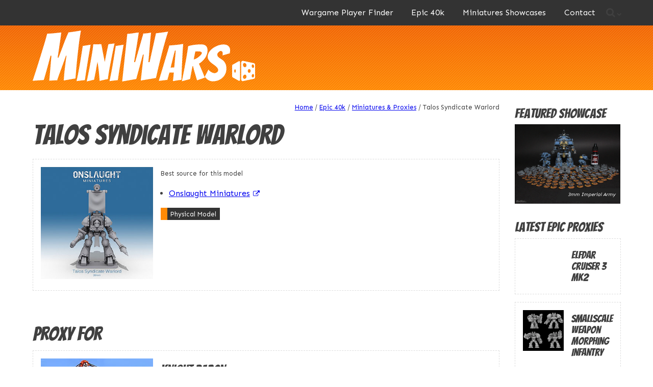

--- FILE ---
content_type: text/html; charset=UTF-8
request_url: https://miniwars.co.uk/epic-40k/proxies/talos-syndicate-warlord/
body_size: 11055
content:
<!doctype html>
<html lang="en-US">
<head>
	<meta charset="UTF-8">
	<meta name="viewport" content="width=device-width, initial-scale=1">
	<link rel="profile" href="https://gmpg.org/xfn/11">

	<meta name='robots' content='index, follow, max-image-preview:large, max-snippet:-1, max-video-preview:-1'/>

	<!-- This site is optimized with the Yoast SEO plugin v26.8 - https://yoast.com/product/yoast-seo-wordpress/ -->
	<title>Talos Syndicate Warlord - MiniWars</title>
	<link rel="canonical" href="https://miniwars.co.uk/epic-40k/proxies/talos-syndicate-warlord/"/>
	<meta property="og:locale" content="en_US"/>
	<meta property="og:type" content="article"/>
	<meta property="og:title" content="Talos Syndicate Warlord - MiniWars"/>
	<meta property="og:url" content="https://miniwars.co.uk/epic-40k/proxies/talos-syndicate-warlord/"/>
	<meta property="og:site_name" content="MiniWars"/>
	<meta property="article:modified_time" content="2022-03-22T17:56:59+00:00"/>
	<meta property="og:image" content="https://miniwars.co.uk/wp-content/uploads/2020/05/onslaught-talos-syndicate-warlord.jpg"/>
	<meta property="og:image:width" content="300"/>
	<meta property="og:image:height" content="300"/>
	<meta property="og:image:type" content="image/jpeg"/>
	<meta name="twitter:card" content="summary_large_image"/>
	<script type="application/ld+json" class="yoast-schema-graph">{"@context":"https://schema.org","@graph":[{"@type":"WebPage","@id":"https://miniwars.co.uk/epic-40k/proxies/talos-syndicate-warlord/","url":"https://miniwars.co.uk/epic-40k/proxies/talos-syndicate-warlord/","name":"Talos Syndicate Warlord - MiniWars","isPartOf":{"@id":"https://miniwars.co.uk/#website"},"primaryImageOfPage":{"@id":"https://miniwars.co.uk/epic-40k/proxies/talos-syndicate-warlord/#primaryimage"},"image":{"@id":"https://miniwars.co.uk/epic-40k/proxies/talos-syndicate-warlord/#primaryimage"},"thumbnailUrl":"https://miniwars.co.uk/wp-content/uploads/2020/05/onslaught-talos-syndicate-warlord.jpg","datePublished":"2020-05-09T20:31:59+00:00","dateModified":"2022-03-22T17:56:59+00:00","breadcrumb":{"@id":"https://miniwars.co.uk/epic-40k/proxies/talos-syndicate-warlord/#breadcrumb"},"inLanguage":"en-US","potentialAction":[{"@type":"ReadAction","target":["https://miniwars.co.uk/epic-40k/proxies/talos-syndicate-warlord/"]}]},{"@type":"ImageObject","inLanguage":"en-US","@id":"https://miniwars.co.uk/epic-40k/proxies/talos-syndicate-warlord/#primaryimage","url":"https://miniwars.co.uk/wp-content/uploads/2020/05/onslaught-talos-syndicate-warlord.jpg","contentUrl":"https://miniwars.co.uk/wp-content/uploads/2020/05/onslaught-talos-syndicate-warlord.jpg","width":300,"height":300},{"@type":"BreadcrumbList","@id":"https://miniwars.co.uk/epic-40k/proxies/talos-syndicate-warlord/#breadcrumb","itemListElement":[{"@type":"ListItem","position":1,"name":"Home","item":"https://miniwars.co.uk/"},{"@type":"ListItem","position":2,"name":"E40k Proxies","item":"https://miniwars.co.uk/epic-40k/proxies/"},{"@type":"ListItem","position":3,"name":"Talos Syndicate Warlord"}]},{"@type":"WebSite","@id":"https://miniwars.co.uk/#website","url":"https://miniwars.co.uk/","name":"MiniWars","description":"Epic 40k Resource and Inspiration","publisher":{"@id":"https://miniwars.co.uk/#organization"},"potentialAction":[{"@type":"SearchAction","target":{"@type":"EntryPoint","urlTemplate":"https://miniwars.co.uk/?s={search_term_string}"},"query-input":{"@type":"PropertyValueSpecification","valueRequired":true,"valueName":"search_term_string"}}],"inLanguage":"en-US"},{"@type":"Organization","@id":"https://miniwars.co.uk/#organization","name":"MiniWars","url":"https://miniwars.co.uk/","logo":{"@type":"ImageObject","inLanguage":"en-US","@id":"https://miniwars.co.uk/#/schema/logo/image/","url":"https://miniwars.co.uk/wp-content/uploads/2019/10/logo-miniwars.svg","contentUrl":"https://miniwars.co.uk/wp-content/uploads/2019/10/logo-miniwars.svg","width":1,"height":1,"caption":"MiniWars"},"image":{"@id":"https://miniwars.co.uk/#/schema/logo/image/"}}]}</script>
	<!-- / Yoast SEO plugin. -->


<script type='application/javascript' id='pys-version-script'>console.log('PixelYourSite Free version 11.1.5.2');</script>
<link rel='dns-prefetch' href='//code.jquery.com'/>
<link rel='dns-prefetch' href='//use.fontawesome.com'/>
<link rel='dns-prefetch' href='//fonts.googleapis.com'/>
<link rel="alternate" type="application/rss+xml" title="MiniWars &raquo; Feed" href="https://miniwars.co.uk/feed/"/>
<link rel="alternate" type="application/rss+xml" title="MiniWars &raquo; Comments Feed" href="https://miniwars.co.uk/comments/feed/"/>
<link rel="alternate" title="oEmbed (JSON)" type="application/json+oembed" href="https://miniwars.co.uk/wp-json/oembed/1.0/embed?url=https%3A%2F%2Fminiwars.co.uk%2Fepic-40k%2Fproxies%2Ftalos-syndicate-warlord%2F"/>
<link rel="alternate" title="oEmbed (XML)" type="text/xml+oembed" href="https://miniwars.co.uk/wp-json/oembed/1.0/embed?url=https%3A%2F%2Fminiwars.co.uk%2Fepic-40k%2Fproxies%2Ftalos-syndicate-warlord%2F&#038;format=xml"/>
<style id='wp-img-auto-sizes-contain-inline-css' type='text/css'>img:is([sizes=auto i],[sizes^="auto," i]){contain-intrinsic-size:3000px 1500px}</style>
<style id='wp-block-library-inline-css' type='text/css'>:root{--wp-block-synced-color:#7a00df;--wp-block-synced-color--rgb:122 , 0 , 223;--wp-bound-block-color:var(--wp-block-synced-color);--wp-editor-canvas-background:#ddd;--wp-admin-theme-color:#007cba;--wp-admin-theme-color--rgb:0 , 124 , 186;--wp-admin-theme-color-darker-10:#006ba1;--wp-admin-theme-color-darker-10--rgb:0 , 107 , 160.5;--wp-admin-theme-color-darker-20:#005a87;--wp-admin-theme-color-darker-20--rgb:0 , 90 , 135;--wp-admin-border-width-focus:2px}@media (min-resolution:192dpi){:root{--wp-admin-border-width-focus:1.5px}}.wp-element-button{cursor:pointer}:root .has-very-light-gray-background-color{background-color:#eee}:root .has-very-dark-gray-background-color{background-color:#313131}:root .has-very-light-gray-color{color:#eee}:root .has-very-dark-gray-color{color:#313131}:root .has-vivid-green-cyan-to-vivid-cyan-blue-gradient-background{background:linear-gradient(135deg,#00d084,#0693e3)}:root .has-purple-crush-gradient-background{background:linear-gradient(135deg,#34e2e4,#4721fb 50%,#ab1dfe)}:root .has-hazy-dawn-gradient-background{background:linear-gradient(135deg,#faaca8,#dad0ec)}:root .has-subdued-olive-gradient-background{background:linear-gradient(135deg,#fafae1,#67a671)}:root .has-atomic-cream-gradient-background{background:linear-gradient(135deg,#fdd79a,#004a59)}:root .has-nightshade-gradient-background{background:linear-gradient(135deg,#330968,#31cdcf)}:root .has-midnight-gradient-background{background:linear-gradient(135deg,#020381,#2874fc)}:root{--wp--preset--font-size--normal:16px;--wp--preset--font-size--huge:42px}.has-regular-font-size{font-size:1em}.has-larger-font-size{font-size:2.625em}.has-normal-font-size{font-size:var(--wp--preset--font-size--normal)}.has-huge-font-size{font-size:var(--wp--preset--font-size--huge)}.has-text-align-center{text-align:center}.has-text-align-left{text-align:left}.has-text-align-right{text-align:right}.has-fit-text{white-space:nowrap!important}#end-resizable-editor-section{display:none}.aligncenter{clear:both}.items-justified-left{justify-content:flex-start}.items-justified-center{justify-content:center}.items-justified-right{justify-content:flex-end}.items-justified-space-between{justify-content:space-between}.screen-reader-text{border:0;clip-path:inset(50%);height:1px;margin:-1px;overflow:hidden;padding:0;position:absolute;width:1px;word-wrap:normal!important}.screen-reader-text:focus{background-color:#ddd;clip-path:none;color:#444;display:block;font-size:1em;height:auto;left:5px;line-height:normal;padding:15px 23px 14px;text-decoration:none;top:5px;width:auto;z-index:100000}html :where(.has-border-color){border-style:solid}html :where([style*=border-top-color]){border-top-style:solid}html :where([style*=border-right-color]){border-right-style:solid}html :where([style*=border-bottom-color]){border-bottom-style:solid}html :where([style*=border-left-color]){border-left-style:solid}html :where([style*=border-width]){border-style:solid}html :where([style*=border-top-width]){border-top-style:solid}html :where([style*=border-right-width]){border-right-style:solid}html :where([style*=border-bottom-width]){border-bottom-style:solid}html :where([style*=border-left-width]){border-left-style:solid}html :where(img[class*=wp-image-]){height:auto;max-width:100%}:where(figure){margin:0 0 1em}html :where(.is-position-sticky){--wp-admin--admin-bar--position-offset:var(--wp-admin--admin-bar--height,0)}@media screen and (max-width:600px){html :where(.is-position-sticky){--wp-admin--admin-bar--position-offset:0}}</style><style id='global-styles-inline-css' type='text/css'>:root{--wp--preset--aspect-ratio--square:1;--wp--preset--aspect-ratio--4-3: 4/3;--wp--preset--aspect-ratio--3-4: 3/4;--wp--preset--aspect-ratio--3-2: 3/2;--wp--preset--aspect-ratio--2-3: 2/3;--wp--preset--aspect-ratio--16-9: 16/9;--wp--preset--aspect-ratio--9-16: 9/16;--wp--preset--color--black:#000;--wp--preset--color--cyan-bluish-gray:#abb8c3;--wp--preset--color--white:#fff;--wp--preset--color--pale-pink:#f78da7;--wp--preset--color--vivid-red:#cf2e2e;--wp--preset--color--luminous-vivid-orange:#ff6900;--wp--preset--color--luminous-vivid-amber:#fcb900;--wp--preset--color--light-green-cyan:#7bdcb5;--wp--preset--color--vivid-green-cyan:#00d084;--wp--preset--color--pale-cyan-blue:#8ed1fc;--wp--preset--color--vivid-cyan-blue:#0693e3;--wp--preset--color--vivid-purple:#9b51e0;--wp--preset--gradient--vivid-cyan-blue-to-vivid-purple:linear-gradient(135deg,#0693e3 0%,#9b51e0 100%);--wp--preset--gradient--light-green-cyan-to-vivid-green-cyan:linear-gradient(135deg,#7adcb4 0%,#00d082 100%);--wp--preset--gradient--luminous-vivid-amber-to-luminous-vivid-orange:linear-gradient(135deg,#fcb900 0%,#ff6900 100%);--wp--preset--gradient--luminous-vivid-orange-to-vivid-red:linear-gradient(135deg,#ff6900 0%,#cf2e2e 100%);--wp--preset--gradient--very-light-gray-to-cyan-bluish-gray:linear-gradient(135deg,#eee 0%,#a9b8c3 100%);--wp--preset--gradient--cool-to-warm-spectrum:linear-gradient(135deg,#4aeadc 0%,#9778d1 20%,#cf2aba 40%,#ee2c82 60%,#fb6962 80%,#fef84c 100%);--wp--preset--gradient--blush-light-purple:linear-gradient(135deg,#ffceec 0%,#9896f0 100%);--wp--preset--gradient--blush-bordeaux:linear-gradient(135deg,#fecda5 0%,#fe2d2d 50%,#6b003e 100%);--wp--preset--gradient--luminous-dusk:linear-gradient(135deg,#ffcb70 0%,#c751c0 50%,#4158d0 100%);--wp--preset--gradient--pale-ocean:linear-gradient(135deg,#fff5cb 0%,#b6e3d4 50%,#33a7b5 100%);--wp--preset--gradient--electric-grass:linear-gradient(135deg,#caf880 0%,#71ce7e 100%);--wp--preset--gradient--midnight:linear-gradient(135deg,#020381 0%,#2874fc 100%);--wp--preset--font-size--small:13px;--wp--preset--font-size--medium:20px;--wp--preset--font-size--large:36px;--wp--preset--font-size--x-large:42px;--wp--preset--spacing--20:.44rem;--wp--preset--spacing--30:.67rem;--wp--preset--spacing--40:1rem;--wp--preset--spacing--50:1.5rem;--wp--preset--spacing--60:2.25rem;--wp--preset--spacing--70:3.38rem;--wp--preset--spacing--80:5.06rem;--wp--preset--shadow--natural:6px 6px 9px rgba(0,0,0,.2);--wp--preset--shadow--deep:12px 12px 50px rgba(0,0,0,.4);--wp--preset--shadow--sharp:6px 6px 0 rgba(0,0,0,.2);--wp--preset--shadow--outlined:6px 6px 0 -3px #fff , 6px 6px #000;--wp--preset--shadow--crisp:6px 6px 0 #000}:where(.is-layout-flex){gap:.5em}:where(.is-layout-grid){gap:.5em}body .is-layout-flex{display:flex}.is-layout-flex{flex-wrap:wrap;align-items:center}.is-layout-flex > :is(*, div){margin:0}body .is-layout-grid{display:grid}.is-layout-grid > :is(*, div){margin:0}:where(.wp-block-columns.is-layout-flex){gap:2em}:where(.wp-block-columns.is-layout-grid){gap:2em}:where(.wp-block-post-template.is-layout-flex){gap:1.25em}:where(.wp-block-post-template.is-layout-grid){gap:1.25em}.has-black-color{color:var(--wp--preset--color--black)!important}.has-cyan-bluish-gray-color{color:var(--wp--preset--color--cyan-bluish-gray)!important}.has-white-color{color:var(--wp--preset--color--white)!important}.has-pale-pink-color{color:var(--wp--preset--color--pale-pink)!important}.has-vivid-red-color{color:var(--wp--preset--color--vivid-red)!important}.has-luminous-vivid-orange-color{color:var(--wp--preset--color--luminous-vivid-orange)!important}.has-luminous-vivid-amber-color{color:var(--wp--preset--color--luminous-vivid-amber)!important}.has-light-green-cyan-color{color:var(--wp--preset--color--light-green-cyan)!important}.has-vivid-green-cyan-color{color:var(--wp--preset--color--vivid-green-cyan)!important}.has-pale-cyan-blue-color{color:var(--wp--preset--color--pale-cyan-blue)!important}.has-vivid-cyan-blue-color{color:var(--wp--preset--color--vivid-cyan-blue)!important}.has-vivid-purple-color{color:var(--wp--preset--color--vivid-purple)!important}.has-black-background-color{background-color:var(--wp--preset--color--black)!important}.has-cyan-bluish-gray-background-color{background-color:var(--wp--preset--color--cyan-bluish-gray)!important}.has-white-background-color{background-color:var(--wp--preset--color--white)!important}.has-pale-pink-background-color{background-color:var(--wp--preset--color--pale-pink)!important}.has-vivid-red-background-color{background-color:var(--wp--preset--color--vivid-red)!important}.has-luminous-vivid-orange-background-color{background-color:var(--wp--preset--color--luminous-vivid-orange)!important}.has-luminous-vivid-amber-background-color{background-color:var(--wp--preset--color--luminous-vivid-amber)!important}.has-light-green-cyan-background-color{background-color:var(--wp--preset--color--light-green-cyan)!important}.has-vivid-green-cyan-background-color{background-color:var(--wp--preset--color--vivid-green-cyan)!important}.has-pale-cyan-blue-background-color{background-color:var(--wp--preset--color--pale-cyan-blue)!important}.has-vivid-cyan-blue-background-color{background-color:var(--wp--preset--color--vivid-cyan-blue)!important}.has-vivid-purple-background-color{background-color:var(--wp--preset--color--vivid-purple)!important}.has-black-border-color{border-color:var(--wp--preset--color--black)!important}.has-cyan-bluish-gray-border-color{border-color:var(--wp--preset--color--cyan-bluish-gray)!important}.has-white-border-color{border-color:var(--wp--preset--color--white)!important}.has-pale-pink-border-color{border-color:var(--wp--preset--color--pale-pink)!important}.has-vivid-red-border-color{border-color:var(--wp--preset--color--vivid-red)!important}.has-luminous-vivid-orange-border-color{border-color:var(--wp--preset--color--luminous-vivid-orange)!important}.has-luminous-vivid-amber-border-color{border-color:var(--wp--preset--color--luminous-vivid-amber)!important}.has-light-green-cyan-border-color{border-color:var(--wp--preset--color--light-green-cyan)!important}.has-vivid-green-cyan-border-color{border-color:var(--wp--preset--color--vivid-green-cyan)!important}.has-pale-cyan-blue-border-color{border-color:var(--wp--preset--color--pale-cyan-blue)!important}.has-vivid-cyan-blue-border-color{border-color:var(--wp--preset--color--vivid-cyan-blue)!important}.has-vivid-purple-border-color{border-color:var(--wp--preset--color--vivid-purple)!important}.has-vivid-cyan-blue-to-vivid-purple-gradient-background{background:var(--wp--preset--gradient--vivid-cyan-blue-to-vivid-purple)!important}.has-light-green-cyan-to-vivid-green-cyan-gradient-background{background:var(--wp--preset--gradient--light-green-cyan-to-vivid-green-cyan)!important}.has-luminous-vivid-amber-to-luminous-vivid-orange-gradient-background{background:var(--wp--preset--gradient--luminous-vivid-amber-to-luminous-vivid-orange)!important}.has-luminous-vivid-orange-to-vivid-red-gradient-background{background:var(--wp--preset--gradient--luminous-vivid-orange-to-vivid-red)!important}.has-very-light-gray-to-cyan-bluish-gray-gradient-background{background:var(--wp--preset--gradient--very-light-gray-to-cyan-bluish-gray)!important}.has-cool-to-warm-spectrum-gradient-background{background:var(--wp--preset--gradient--cool-to-warm-spectrum)!important}.has-blush-light-purple-gradient-background{background:var(--wp--preset--gradient--blush-light-purple)!important}.has-blush-bordeaux-gradient-background{background:var(--wp--preset--gradient--blush-bordeaux)!important}.has-luminous-dusk-gradient-background{background:var(--wp--preset--gradient--luminous-dusk)!important}.has-pale-ocean-gradient-background{background:var(--wp--preset--gradient--pale-ocean)!important}.has-electric-grass-gradient-background{background:var(--wp--preset--gradient--electric-grass)!important}.has-midnight-gradient-background{background:var(--wp--preset--gradient--midnight)!important}.has-small-font-size{font-size:var(--wp--preset--font-size--small)!important}.has-medium-font-size{font-size:var(--wp--preset--font-size--medium)!important}.has-large-font-size{font-size:var(--wp--preset--font-size--large)!important}.has-x-large-font-size{font-size:var(--wp--preset--font-size--x-large)!important}</style>

<style id='classic-theme-styles-inline-css' type='text/css'>.wp-block-button__link{color:#fff;background-color:#32373c;border-radius:9999px;box-shadow:none;text-decoration:none;padding:calc(.667em + 2px) calc(1.333em + 2px);font-size:1.125em}.wp-block-file__button{background:#32373c;color:#fff;text-decoration:none}</style>
<style id='woocommerce-inline-inline-css' type='text/css'>.woocommerce form .form-row .required{visibility:visible}</style>
<link rel='stylesheet' id='wpo_min-header-0-css' href='https://miniwars.co.uk/wp-content/cache/wpo-minify/1765430565/assets/wpo-minify-header-f31033a3.min.css' type='text/css' media='all'/>
<link rel='stylesheet' id='wpo_min-header-1-css' href='https://miniwars.co.uk/wp-content/cache/wpo-minify/1765430565/assets/wpo-minify-header-eee2141b.min.css.pagespeed.ce.GHlbu98hZ6.css' type='text/css' media='only screen and (max-width: 768px)'/>
<link rel='stylesheet' id='wpo_min-header-2-css' href='https://miniwars.co.uk/wp-content/cache/wpo-minify/1765430565/assets/wpo-minify-header-0f2e1d3d.min.css' type='text/css' media='all'/>
<script type="text/javascript" src="https://code.jquery.com/jquery-3.4.1.min.js" id="jquery-core-js"></script>
<script type="text/javascript" defer src="https://miniwars.co.uk/wp-content/cache/wpo-minify/1765430565/assets/wpo-minify-header-6f9e07bf.min.js" id="wpo_min-header-1-js"></script>
<script type="text/javascript" id="wpo_min-header-2-js-extra">//<![CDATA[
var wc_add_to_cart_params={"ajax_url":"/wp-admin/admin-ajax.php","wc_ajax_url":"/?wc-ajax=%%endpoint%%","i18n_view_cart":"View cart","cart_url":"https://miniwars.co.uk/basket/","is_cart":"","cart_redirect_after_add":"no"};var woocommerce_params={"ajax_url":"/wp-admin/admin-ajax.php","wc_ajax_url":"/?wc-ajax=%%endpoint%%","i18n_password_show":"Show password","i18n_password_hide":"Hide password"};
//]]></script>
<script type="text/javascript" defer src="https://miniwars.co.uk/wp-content/cache/wpo-minify/1765430565/assets/wpo-minify-header-eb513729.min.js" id="wpo_min-header-2-js" defer="defer" data-wp-strategy="defer"></script>
<script type="text/javascript" defer src="https://use.fontawesome.com/7018958aeb.js" id="font-awesome-js"></script>
<script type="text/javascript" id="wpo_min-header-4-js-extra">//<![CDATA[
var pysOptions={"staticEvents":{"facebook":{"init_event":[{"delay":0,"type":"static","ajaxFire":false,"name":"PageView","pixelIds":["1685863428498071"],"eventID":"d5ac3e4e-fb5a-43fd-ac95-359fefdb21ce","params":{"page_title":"Talos Syndicate Warlord","post_type":"cpt_proxies","post_id":1567,"plugin":"PixelYourSite","user_role":"guest","event_url":"miniwars.co.uk/epic-40k/proxies/talos-syndicate-warlord/"},"e_id":"init_event","ids":[],"hasTimeWindow":false,"timeWindow":0,"woo_order":"","edd_order":""}]}},"dynamicEvents":[],"triggerEvents":[],"triggerEventTypes":[],"facebook":{"pixelIds":["1685863428498071"],"advancedMatching":[],"advancedMatchingEnabled":true,"removeMetadata":false,"wooVariableAsSimple":false,"serverApiEnabled":false,"wooCRSendFromServer":false,"send_external_id":null,"enabled_medical":false,"do_not_track_medical_param":["event_url","post_title","page_title","landing_page","content_name","categories","category_name","tags"],"meta_ldu":false},"debug":"","siteUrl":"https://miniwars.co.uk","ajaxUrl":"https://miniwars.co.uk/wp-admin/admin-ajax.php","ajax_event":"7693ef0ab0","enable_remove_download_url_param":"1","cookie_duration":"7","last_visit_duration":"60","enable_success_send_form":"","ajaxForServerEvent":"1","ajaxForServerStaticEvent":"1","useSendBeacon":"1","send_external_id":"1","external_id_expire":"180","track_cookie_for_subdomains":"1","google_consent_mode":"1","gdpr":{"ajax_enabled":false,"all_disabled_by_api":false,"facebook_disabled_by_api":false,"analytics_disabled_by_api":false,"google_ads_disabled_by_api":false,"pinterest_disabled_by_api":false,"bing_disabled_by_api":false,"reddit_disabled_by_api":false,"externalID_disabled_by_api":false,"facebook_prior_consent_enabled":true,"analytics_prior_consent_enabled":true,"google_ads_prior_consent_enabled":null,"pinterest_prior_consent_enabled":true,"bing_prior_consent_enabled":true,"cookiebot_integration_enabled":false,"cookiebot_facebook_consent_category":"marketing","cookiebot_analytics_consent_category":"statistics","cookiebot_tiktok_consent_category":"marketing","cookiebot_google_ads_consent_category":"marketing","cookiebot_pinterest_consent_category":"marketing","cookiebot_bing_consent_category":"marketing","consent_magic_integration_enabled":false,"real_cookie_banner_integration_enabled":false,"cookie_notice_integration_enabled":false,"cookie_law_info_integration_enabled":false,"analytics_storage":{"enabled":true,"value":"granted","filter":false},"ad_storage":{"enabled":true,"value":"granted","filter":false},"ad_user_data":{"enabled":true,"value":"granted","filter":false},"ad_personalization":{"enabled":true,"value":"granted","filter":false}},"cookie":{"disabled_all_cookie":false,"disabled_start_session_cookie":false,"disabled_advanced_form_data_cookie":false,"disabled_landing_page_cookie":false,"disabled_first_visit_cookie":false,"disabled_trafficsource_cookie":false,"disabled_utmTerms_cookie":false,"disabled_utmId_cookie":false},"tracking_analytics":{"TrafficSource":"direct","TrafficLanding":"undefined","TrafficUtms":[],"TrafficUtmsId":[]},"GATags":{"ga_datalayer_type":"default","ga_datalayer_name":"dataLayerPYS"},"woo":{"enabled":true,"enabled_save_data_to_orders":true,"addToCartOnButtonEnabled":true,"addToCartOnButtonValueEnabled":true,"addToCartOnButtonValueOption":"price","singleProductId":null,"removeFromCartSelector":"form.woocommerce-cart-form .remove","addToCartCatchMethod":"add_cart_hook","is_order_received_page":false,"containOrderId":false},"edd":{"enabled":false},"cache_bypass":"1769258777"};
//]]></script>
<script type="text/javascript" defer src="https://miniwars.co.uk/wp-content/cache/wpo-minify/1765430565/assets/wpo-minify-header-6ad22dcd.min.js" id="wpo_min-header-4-js"></script>
<link rel="https://api.w.org/" href="https://miniwars.co.uk/wp-json/"/><link rel="EditURI" type="application/rsd+xml" title="RSD" href="https://miniwars.co.uk/xmlrpc.php?rsd"/>
<meta name="generator" content="WordPress 6.9"/>
<meta name="generator" content="WooCommerce 10.4.3"/>
<link rel='shortlink' href='https://miniwars.co.uk/?p=1567'/>
	<noscript><style>.woocommerce-product-gallery{opacity:1!important}</style></noscript>
			<style type="text/css">.site-title,.site-description{position:absolute;clip:rect(1px,1px,1px,1px)}</style>
		<link rel="icon" href="https://miniwars.co.uk/wp-content/uploads/2020/02/cropped-favicon-miniwars-2-32x32.png" sizes="32x32"/>
<link rel="icon" href="https://miniwars.co.uk/wp-content/uploads/2020/02/cropped-favicon-miniwars-2-192x192.png" sizes="192x192"/>
<link rel="apple-touch-icon" href="https://miniwars.co.uk/wp-content/uploads/2020/02/cropped-favicon-miniwars-2-180x180.png"/>
<meta name="msapplication-TileImage" content="https://miniwars.co.uk/wp-content/uploads/2020/02/cropped-favicon-miniwars-2-270x270.png"/>
	
	<!-- Global site tag (gtag.js) - Google Analytics -->
<script async src="https://www.googletagmanager.com/gtag/js?id=G-DFYQW0NT7G"></script>
<script>window.dataLayer=window.dataLayer||[];function gtag(){dataLayer.push(arguments);}gtag('js',new Date());gtag('config','G-DFYQW0NT7G');</script>	
	<style>#fader{position:fixed;top:0;left:0;width:100%;height:100%;z-index:999999;pointer-events:none;background-image:#ed5b07 url(https://miniwars.co.uk/wp-content/themes/miniwars/img/diag-stripe-tile.png) repeat;background:url([data-uri]);background-image:url(https://miniwars.co.uk/wp-content/themes/miniwars/img/diag-stripe-tile.png) , -moz-linear-gradient(top,#ed5b07 0%,#ff8a05 100%);background-image:url(https://miniwars.co.uk/wp-content/themes/miniwars/img/diag-stripe-tile.png) , -webkit-gradient(linear,left top,left bottom,color-stop(0%,#ed5b07),color-stop(100%,#ff8a05));background-image:url(https://miniwars.co.uk/wp-content/themes/miniwars/img/diag-stripe-tile.png) , -webkit-linear-gradient(top,#ed5b07 0%,#ff8a05 100%);background-image:url(https://miniwars.co.uk/wp-content/themes/miniwars/img/diag-stripe-tile.png) , -o-linear-gradient(top,#ed5b07 0%,#ff8a05 100%);background-image:url(https://miniwars.co.uk/wp-content/themes/miniwars/img/diag-stripe-tile.png) , -ms-linear-gradient(top,#ed5b07 0%,#ff8a05 100%);background-image:url(https://miniwars.co.uk/wp-content/themes/miniwars/img/diag-stripe-tile.png) , linear-gradient(to bottom,#ed5b07 0%,#ff8a05 100%);filter: progid:DXImageTransform.Microsoft.gradient( startColorstr='#ed5b07', endColorstr='#ff8a05',GradientType=0 );animation-duration:300ms;animation-timing-function:ease-in-out}#fader:before{content:'fade'}@keyframes fade-out {
			from { opacity: 1 }
			to { opacity: 0 }
		}@keyframes fade-in {
			from { opacity: 0 }
			to { opacity: 1 }
		}#fader.fade-out{opacity:0;animation-name:fade-out}#fader.fade-in{opacity:1;animation-name:fade-in}</style>
<link rel='stylesheet' id='wpo_min-footer-0-css' href='https://miniwars.co.uk/wp-content/cache/wpo-minify/1765430565/assets/wpo-minify-footer-17bc1098.min.css.pagespeed.ce.tqF5CfjnPo.css' type='text/css' media='all'/>
</head>

<body data-rsssl=1 class="wp-singular cpt_proxies-template-default single single-cpt_proxies postid-1567 wp-custom-logo wp-theme-miniwars theme-miniwars woocommerce-no-js">
	
		
<svg id="fader"></svg>

	<!--Page transition fader loaded inline -->
	
<div id="page" class="site">
	<a class="skip-link screen-reader-text" href="#content">Skip to content</a>

	<header id="masthead" class="site-header">
		<nav id="site-navigation" class="main-navigation sticky-header">
			<div id="navigation-outer" class="container">
				
				<button id="search-toggle"><i class="fa fa-search"></i></button>
				
				
				<button id="menu-toggle" class="hamburger hamburger--emphatic" aria-controls="primary-menu" aria-expanded="false">
					<span class="hamburger-box">
						<span class="hamburger-inner"></span>
					</span>
				</button>
				<div id="navigation-inner">
					
					<div class="menu-main-menu-container"><ul id="primary-menu" class="menu"><li id="menu-item-5178" class="menu-item menu-item-type-post_type menu-item-object-page menu-item-5178"><a href="https://miniwars.co.uk/rip-free-speech-in-the-uk/">Wargame Player Finder</a></li>
<li id="menu-item-234" class="menu-item menu-item-type-custom menu-item-object-custom menu-item-has-children menu-item-234"><a href="#">Epic 40k</a>
<ul class="sub-menu">
	<li id="menu-item-27" class="menu-item menu-item-type-post_type menu-item-object-page menu-item-27"><a href="https://miniwars.co.uk/epic-40k/">Overview</a></li>
	<li id="menu-item-30" class="menu-item menu-item-type-post_type menu-item-object-page menu-item-30"><a href="https://miniwars.co.uk/epic-40k/rules/">Rules</a></li>
	<li id="menu-item-29" class="menu-item menu-item-type-post_type menu-item-object-page menu-item-29"><a href="https://miniwars.co.uk/epic-40k/miniatures/">Miniatures</a></li>
	<li id="menu-item-3036" class="menu-item menu-item-type-post_type menu-item-object-page menu-item-3036"><a href="https://miniwars.co.uk/epic-40k/latest-proxies/">Latest Proxies</a></li>
	<li id="menu-item-3793" class="menu-item menu-item-type-post_type menu-item-object-page menu-item-3793"><a href="https://miniwars.co.uk/epic-40k/model-sources/">Miniatures Sources</a></li>
	<li id="menu-item-28" class="menu-item menu-item-type-post_type menu-item-object-page menu-item-28"><a href="https://miniwars.co.uk/epic-40k/community/">Community</a></li>
</ul>
</li>
<li id="menu-item-34" class="menu-item menu-item-type-post_type menu-item-object-page menu-item-34"><a href="https://miniwars.co.uk/miniatures-showcases/">Miniatures Showcases</a></li>
<li id="menu-item-3166" class="menu-item menu-item-type-post_type menu-item-object-page menu-item-3166"><a href="https://miniwars.co.uk/contact/">Contact</a></li>
</ul></div>					<img src="https://miniwars.co.uk/wp-content/themes/miniwars/img/logo-miniwars-vertical.svg" title="" alt="MiniWars">
				</div>
				
				<div id="search-container">
					<div class="container">
				<label for="search" class="screen-reader-text">Search in https://miniwars.co.uk/</label>
				<form action="/" method="get">
			    	<input type="text" name="s" id="search" value="" placeholder="Search for..."/>
			    	<button type="submit" class="search-submit"><i class="fa fa-search"></i></button>
				</form>
			</div>
				</div>
				
			</div>
		</nav><!-- #site-navigation -->
		<div class="site-branding container">
			<a href="https://miniwars.co.uk/" class="custom-logo-link" rel="home"><img src="https://miniwars.co.uk/wp-content/uploads/2019/10/logo-miniwars.svg" class="custom-logo" alt="MiniWars" decoding="async"/></a>				<p class="site-title"><a href="https://miniwars.co.uk/" rel="home">MiniWars</a></p>
								<p class="site-description">Epic 40k Resource and Inspiration</p>
					</div><!-- .site-branding -->
	</header><!-- #masthead -->
<div id="content" class="site-content container grid-container">
	<div id="primary" class="content-area grid-item margin-bottom">
		<main id="main" class="site-main">

		
<article id="post-1567" class="post-1567 cpt_proxies type-cpt_proxies status-publish has-post-thumbnail hentry proxy_type-physical-model source-onslaught-miniatures">
	<header class="entry-header">
		<ul id="breadcrumb" class="breadcrumb">
			<li class="item"><a href="/">Home</a></li>
			<li class="seperator">/</li>
			<li class="item-parent item"><a href="/epic-40k/">Epic 40k</a></li>
			<li class="separator">/</li>
			<li class="item-parent item"><a href="/epic-40k/miniatures/">Miniatures & Proxies</a>
			<li class="separator">/</li>
			<li class="item">Talos Syndicate Warlord</li>
		</ul>
		
		<h1 class="entry-title">Talos Syndicate Warlord</h1>
	</header><!-- .entry-header -->

	<div class="entry-content">
		
				
		
		<div class="grid-container grid-xl-2 margin-bottom">
			<div class="grid-item grid-container model-container">
				<div class="grid-item">
					
				
			<div class="post-thumbnail">
				<img width="300" height="300" src="https://miniwars.co.uk/wp-content/uploads/2020/05/onslaught-talos-syndicate-warlord.jpg" class="attachment-post-thumbnail size-post-thumbnail wp-post-image" alt="" decoding="async" fetchpriority="high" srcset="https://miniwars.co.uk/wp-content/uploads/2020/05/onslaught-talos-syndicate-warlord.jpg 300w, https://miniwars.co.uk/wp-content/uploads/2020/05/onslaught-talos-syndicate-warlord-100x100.jpg 100w, https://miniwars.co.uk/wp-content/uploads/2020/05/onslaught-talos-syndicate-warlord-150x150.jpg 150w" sizes="(max-width: 300px) 100vw, 300px"/>			</div><!-- .post-thumbnail -->

						
				</div>
				<div class="grid-item">
					
					<small>Best source for this model</small>
					<ul>
						<li><a href="https://www.onslaughtmini.com/" title="Onslaught Miniatures" target="_blank">Onslaught Miniatures<small><i class="fa fa-external-link"></i></small></a></li></ul><small class="text-highlight">Physical Model</small>				
				</div>
			</div>	
		</div>
		
				
		<h2>Proxy For</h2>
		<div class="grid-container grid-xl-2 margin-bottom">

		<a href="https://miniwars.co.uk/epic-40k/miniatures/adeptus-mechanicus/knight-baron/" class="grid-item grid-container list-item model-container"><div class="grid-item"><img width="300" height="300" src="https://miniwars.co.uk/wp-content/uploads/2020/05/sm2-knight-baron.jpg" class="attachment-post-thumbnail size-post-thumbnail wp-post-image" alt="" decoding="async" srcset="https://miniwars.co.uk/wp-content/uploads/2020/05/sm2-knight-baron.jpg 300w, https://miniwars.co.uk/wp-content/uploads/2020/05/sm2-knight-baron-100x100.jpg 100w, https://miniwars.co.uk/wp-content/uploads/2020/05/sm2-knight-baron-150x150.jpg 150w" sizes="(max-width: 300px) 100vw, 300px"/></div><div class="grid-item"><h3>Knight Baron</h3><img src="https://miniwars.co.uk/wp-content/uploads/2020/04/icon-admech.png" class="faction-icon" alt="icon-admech"><button class="btn"><i class="fa fa-chevron-right"></i></button></div></a>		
		</div>	
	</div><!-- .entry-content -->

	<footer class="entry-footer">
			</footer><!-- .entry-footer -->
</article><!-- #post-1567 -->
		</main><!-- #main -->
	</div><!-- #primary -->

	
<aside id="secondary" class="widget-area grid-item margin-bottom">
	
	<section id="media_image-2" class="widget widget_media_image"><h3 class="widget-title">Featured Showcase</h3><figure style="width: 2560px" class="wp-caption alignnone"><a href="https://miniwars.co.uk/miniatures-showcases/3mm-imperial-army/"><img width="2560" height="1920" src="https://miniwars.co.uk/wp-content/uploads/2025/11/IMG_7429-scaled.jpg" class="image wp-image-5338  attachment-full size-full" alt="" style="max-width: 100%; height: auto;" title="Featured Showcase" decoding="async" loading="lazy" srcset="https://miniwars.co.uk/wp-content/uploads/2025/11/IMG_7429-scaled.jpg 2560w, https://miniwars.co.uk/wp-content/uploads/2025/11/IMG_7429-300x225.jpg 300w, https://miniwars.co.uk/wp-content/uploads/2025/11/IMG_7429-1024x768.jpg 1024w, https://miniwars.co.uk/wp-content/uploads/2025/11/IMG_7429-768x576.jpg 768w, https://miniwars.co.uk/wp-content/uploads/2025/11/IMG_7429-1536x1152.jpg 1536w, https://miniwars.co.uk/wp-content/uploads/2025/11/IMG_7429-2048x1536.jpg 2048w, https://miniwars.co.uk/wp-content/uploads/2025/11/IMG_7429-600x450.jpg 600w" sizes="auto, (max-width: 2560px) 100vw, 2560px"/></a><figcaption class="wp-caption-text">3mm Imperial Army</figcaption></figure></section>	
	<section id="latest-proxies" class="widget">
		
		<h3>Latest Epic Proxies</h3>
		<div class="grid-container">
		
							
			<a href="https://miniwars.co.uk/epic-40k/proxies/elfdar-cruiser-3-mk2/" class="grid-item list-item grid-container">
				<div class="grid-item">
						
											
				</div>
				<div class="grid-item">
					<h4>Elfdar Cruiser 3 Mk2</h4>				</div>
			</a>
			
							
			<a href="https://miniwars.co.uk/epic-40k/proxies/smallscale-weapon-morphing-infantry/" class="grid-item list-item grid-container">
				<div class="grid-item">
						
					<img width="300" height="300" src="https://miniwars.co.uk/wp-content/uploads/2026/01/bitsblitz-smallscale-weapon-morphing-infantry-300x300.jpg" class="attachment-medium size-medium wp-post-image" alt="" decoding="async" loading="lazy" srcset="https://miniwars.co.uk/wp-content/uploads/2026/01/bitsblitz-smallscale-weapon-morphing-infantry-300x300.jpg 300w, https://miniwars.co.uk/wp-content/uploads/2026/01/bitsblitz-smallscale-weapon-morphing-infantry-1024x1024.jpg 1024w, https://miniwars.co.uk/wp-content/uploads/2026/01/bitsblitz-smallscale-weapon-morphing-infantry-150x150.jpg 150w, https://miniwars.co.uk/wp-content/uploads/2026/01/bitsblitz-smallscale-weapon-morphing-infantry-768x768.jpg 768w, https://miniwars.co.uk/wp-content/uploads/2026/01/bitsblitz-smallscale-weapon-morphing-infantry-600x600.jpg 600w, https://miniwars.co.uk/wp-content/uploads/2026/01/bitsblitz-smallscale-weapon-morphing-infantry-100x100.jpg 100w, https://miniwars.co.uk/wp-content/uploads/2026/01/bitsblitz-smallscale-weapon-morphing-infantry.jpg 1200w" sizes="auto, (max-width: 300px) 100vw, 300px"/>						
				</div>
				<div class="grid-item">
					<h4>Smallscale Weapon Morphing Infantry</h4>				</div>
			</a>
			
						
			<a href="https://miniwars.co.uk/epic-40k/latest-proxies/" title="More Proxies">...More</a>
			
		</div>
	</section>
	
	<section id="popular-miniatures" class="widget">
	
		<h3>Random Epic Miniatures</h3>
		<div class="grid-container">
		
			 
			<a href="https://miniwars.co.uk/epic-40k/miniatures/chaos/chaos-land-raider/" class="grid-item list-item grid-container">
				<div class="grid-item">
						
					<img width="300" height="300" src="https://miniwars.co.uk/wp-content/uploads/2020/03/epic-40k-chaos-land-raider-300x300.jpg" class="attachment-medium size-medium wp-post-image" alt="" decoding="async" loading="lazy" srcset="https://miniwars.co.uk/wp-content/uploads/2020/03/epic-40k-chaos-land-raider.jpg 300w, https://miniwars.co.uk/wp-content/uploads/2020/03/epic-40k-chaos-land-raider-100x100.jpg 100w, https://miniwars.co.uk/wp-content/uploads/2020/03/epic-40k-chaos-land-raider-150x150.jpg 150w" sizes="auto, (max-width: 300px) 100vw, 300px"/>								
				</div>
				<div class="grid-item">
							
					<h4>Chaos Land Raider</h4><img src="https://miniwars.co.uk/wp-content/uploads/2020/04/icon-chaos.png" class="faction-icon" alt="icon-chaos"><small>Proxy available</small>
				</div>				
			</a>

		 
			<a href="https://miniwars.co.uk/epic-40k/miniatures/sisters-of-battle/inquisitor-hereticus/" class="grid-item list-item grid-container">
				<div class="grid-item">
						
					<img width="300" height="300" src="https://miniwars.co.uk/wp-content/uploads/2020/02/placeholder-no-model-300x300.png" class="attachment-medium size-medium wp-post-image" alt="" decoding="async" loading="lazy" srcset="https://miniwars.co.uk/wp-content/uploads/2020/02/placeholder-no-model.png 300w, https://miniwars.co.uk/wp-content/uploads/2020/02/placeholder-no-model-100x100.png 100w, https://miniwars.co.uk/wp-content/uploads/2020/02/placeholder-no-model-150x150.png 150w" sizes="auto, (max-width: 300px) 100vw, 300px"/>								
				</div>
				<div class="grid-item">
							
					<h4>Inquisitor Hereticus</h4><img src="https://miniwars.co.uk/wp-content/uploads/2020/04/icon-sisters-of-battle.png" class="faction-icon" alt="icon-sisters-of-battle"><small>Proxy available</small>
				</div>				
			</a>

			
		</div>
	</section>
</aside><!-- #secondary -->
	
</div><!-- #content -->



	<footer id="colophon" class="site-footer container grid-container">
		<div class="grid-item grid-container grid-container-footer">
			<div class="grid-item">

			<img width="300" height="300" src="https://miniwars.co.uk/wp-content/uploads/2020/04/portrait-squat-300x300.png" class="attachment-medium size-medium" alt="" decoding="async" loading="lazy" srcset="https://miniwars.co.uk/wp-content/uploads/2020/04/portrait-squat-300x300.png 300w, https://miniwars.co.uk/wp-content/uploads/2020/04/portrait-squat-100x100.png 100w, https://miniwars.co.uk/wp-content/uploads/2020/04/portrait-squat-600x600.png 600w, https://miniwars.co.uk/wp-content/uploads/2020/04/portrait-squat.png 1024w, https://miniwars.co.uk/wp-content/uploads/2020/04/portrait-squat-150x150.png 150w, https://miniwars.co.uk/wp-content/uploads/2020/04/portrait-squat-768x768.png 768w" sizes="auto, (max-width: 300px) 100vw, 300px"/>			
			</div>
			<div class="grid-item footer-text">
				
				<h3>Like the Artwork Here?</h3>
<p>The artwork around this site was created by the talented StugMeister. Check out his <a href="https://www.deviantart.com/stugmeister" target="_blank" rel="noopener">Deviant Art profile</a> for more!</p>
				
			</div>
		</div>
		<div class="grid-item site-info">
			<p class="alignright"><small><a href="/terms-conditions-and-privacy/">Website Terms &amp; Conditions</a><br>
			&copy; 2026 MiniWars. Website by <a href="https://cloudlevel.me" title="Cloudlevel" target="_blank">Cloudlevel</small></a></p>
		</div><!-- .site-info -->
	</footer><!-- #colophon -->
</div><!-- #page -->

<script type="speculationrules">
{"prefetch":[{"source":"document","where":{"and":[{"href_matches":"/*"},{"not":{"href_matches":["/wp-*.php","/wp-admin/*","/wp-content/uploads/*","/wp-content/*","/wp-content/plugins/*","/wp-content/themes/miniwars/*","/*\\?(.+)"]}},{"not":{"selector_matches":"a[rel~=\"nofollow\"]"}},{"not":{"selector_matches":".no-prefetch, .no-prefetch a"}}]},"eagerness":"conservative"}]}
</script>
<input id='ws_ma_event_type' type='hidden' style='display: none'/><input id='ws_ma_event_data' type='hidden' style='display: none'/><div id='pys_ajax_events'></div>        <script>var node=document.getElementsByClassName('woocommerce-message')[0];if(node&&document.getElementById('pys_late_event')){var messageText=node.textContent.trim();if(!messageText){node.style.display='none';}}</script>
        <noscript><img height="1" width="1" style="display: none;" src="https://www.facebook.com/tr?id=1685863428498071&ev=PageView&noscript=1&cd%5Bpage_title%5D=Talos+Syndicate+Warlord&cd%5Bpost_type%5D=cpt_proxies&cd%5Bpost_id%5D=1567&cd%5Bplugin%5D=PixelYourSite&cd%5Buser_role%5D=guest&cd%5Bevent_url%5D=miniwars.co.uk%2Fepic-40k%2Fproxies%2Ftalos-syndicate-warlord%2F" alt=""></noscript>
	<script type='text/javascript'>(function(){var c=document.body.className;c=c.replace(/woocommerce-no-js/,'woocommerce-js');document.body.className=c;})();</script>
	<script type="text/javascript" defer src="https://miniwars.co.uk/wp-content/cache/wpo-minify/1765430565/assets/wpo-minify-footer-71240d18.min.js" id="wpo_min-footer-0-js"></script>
<script type="text/javascript" defer src="https://miniwars.co.uk/wp-content/cache/wpo-minify/1765430565/assets/wpo-minify-footer-be6d3bf4.min.js" id="wpo_min-footer-1-js"></script>
<script type="text/javascript" defer src="https://miniwars.co.uk/wp-content/plugins/woocommerce/assets/js/sourcebuster/sourcebuster.min.js" id="sourcebuster-js-js"></script>
<script type="text/javascript" id="wc-order-attribution-js-extra">//<![CDATA[
var wc_order_attribution={"params":{"lifetime":1.0e-5,"session":30,"base64":false,"ajaxurl":"https://miniwars.co.uk/wp-admin/admin-ajax.php","prefix":"wc_order_attribution_","allowTracking":true},"fields":{"source_type":"current.typ","referrer":"current_add.rf","utm_campaign":"current.cmp","utm_source":"current.src","utm_medium":"current.mdm","utm_content":"current.cnt","utm_id":"current.id","utm_term":"current.trm","utm_source_platform":"current.plt","utm_creative_format":"current.fmt","utm_marketing_tactic":"current.tct","session_entry":"current_add.ep","session_start_time":"current_add.fd","session_pages":"session.pgs","session_count":"udata.vst","user_agent":"udata.uag"}};
//]]></script>
<script type="text/javascript" defer src="https://miniwars.co.uk/wp-content/plugins/woocommerce/assets/js/frontend/order-attribution.min.js" id="wc-order-attribution-js"></script>
<script type="text/javascript" defer src="https://www.google.com/recaptcha/api.js?render=6LdLTbAUAAAAABNqwnSahZxEIc2xfLCuJ28oYpLs&amp;ver=3.0" id="google-recaptcha-js"></script>
<script type="text/javascript" defer src="https://miniwars.co.uk/wp-content/cache/wpo-minify/1765430565/assets/wpo-minify-footer-52db068d.min.js" id="wpo_min-footer-5-js"></script>
<script type="text/javascript" defer src="https://miniwars.co.uk/wp-content/cache/wpo-minify/1765430565/assets/wpo-minify-footer-726a07d1.min.js" id="wpo_min-footer-6-js"></script>

<script defer src="https://static.cloudflareinsights.com/beacon.min.js/vcd15cbe7772f49c399c6a5babf22c1241717689176015" integrity="sha512-ZpsOmlRQV6y907TI0dKBHq9Md29nnaEIPlkf84rnaERnq6zvWvPUqr2ft8M1aS28oN72PdrCzSjY4U6VaAw1EQ==" data-cf-beacon='{"version":"2024.11.0","token":"186cba39b6c04051b8fd3cc6c60290da","r":1,"server_timing":{"name":{"cfCacheStatus":true,"cfEdge":true,"cfExtPri":true,"cfL4":true,"cfOrigin":true,"cfSpeedBrain":true},"location_startswith":null}}' crossorigin="anonymous"></script>
</body>
</html>


--- FILE ---
content_type: text/html; charset=utf-8
request_url: https://www.google.com/recaptcha/api2/anchor?ar=1&k=6LdLTbAUAAAAABNqwnSahZxEIc2xfLCuJ28oYpLs&co=aHR0cHM6Ly9taW5pd2Fycy5jby51azo0NDM.&hl=en&v=PoyoqOPhxBO7pBk68S4YbpHZ&size=invisible&anchor-ms=20000&execute-ms=30000&cb=71tuzl1ntg7i
body_size: 48755
content:
<!DOCTYPE HTML><html dir="ltr" lang="en"><head><meta http-equiv="Content-Type" content="text/html; charset=UTF-8">
<meta http-equiv="X-UA-Compatible" content="IE=edge">
<title>reCAPTCHA</title>
<style type="text/css">
/* cyrillic-ext */
@font-face {
  font-family: 'Roboto';
  font-style: normal;
  font-weight: 400;
  font-stretch: 100%;
  src: url(//fonts.gstatic.com/s/roboto/v48/KFO7CnqEu92Fr1ME7kSn66aGLdTylUAMa3GUBHMdazTgWw.woff2) format('woff2');
  unicode-range: U+0460-052F, U+1C80-1C8A, U+20B4, U+2DE0-2DFF, U+A640-A69F, U+FE2E-FE2F;
}
/* cyrillic */
@font-face {
  font-family: 'Roboto';
  font-style: normal;
  font-weight: 400;
  font-stretch: 100%;
  src: url(//fonts.gstatic.com/s/roboto/v48/KFO7CnqEu92Fr1ME7kSn66aGLdTylUAMa3iUBHMdazTgWw.woff2) format('woff2');
  unicode-range: U+0301, U+0400-045F, U+0490-0491, U+04B0-04B1, U+2116;
}
/* greek-ext */
@font-face {
  font-family: 'Roboto';
  font-style: normal;
  font-weight: 400;
  font-stretch: 100%;
  src: url(//fonts.gstatic.com/s/roboto/v48/KFO7CnqEu92Fr1ME7kSn66aGLdTylUAMa3CUBHMdazTgWw.woff2) format('woff2');
  unicode-range: U+1F00-1FFF;
}
/* greek */
@font-face {
  font-family: 'Roboto';
  font-style: normal;
  font-weight: 400;
  font-stretch: 100%;
  src: url(//fonts.gstatic.com/s/roboto/v48/KFO7CnqEu92Fr1ME7kSn66aGLdTylUAMa3-UBHMdazTgWw.woff2) format('woff2');
  unicode-range: U+0370-0377, U+037A-037F, U+0384-038A, U+038C, U+038E-03A1, U+03A3-03FF;
}
/* math */
@font-face {
  font-family: 'Roboto';
  font-style: normal;
  font-weight: 400;
  font-stretch: 100%;
  src: url(//fonts.gstatic.com/s/roboto/v48/KFO7CnqEu92Fr1ME7kSn66aGLdTylUAMawCUBHMdazTgWw.woff2) format('woff2');
  unicode-range: U+0302-0303, U+0305, U+0307-0308, U+0310, U+0312, U+0315, U+031A, U+0326-0327, U+032C, U+032F-0330, U+0332-0333, U+0338, U+033A, U+0346, U+034D, U+0391-03A1, U+03A3-03A9, U+03B1-03C9, U+03D1, U+03D5-03D6, U+03F0-03F1, U+03F4-03F5, U+2016-2017, U+2034-2038, U+203C, U+2040, U+2043, U+2047, U+2050, U+2057, U+205F, U+2070-2071, U+2074-208E, U+2090-209C, U+20D0-20DC, U+20E1, U+20E5-20EF, U+2100-2112, U+2114-2115, U+2117-2121, U+2123-214F, U+2190, U+2192, U+2194-21AE, U+21B0-21E5, U+21F1-21F2, U+21F4-2211, U+2213-2214, U+2216-22FF, U+2308-230B, U+2310, U+2319, U+231C-2321, U+2336-237A, U+237C, U+2395, U+239B-23B7, U+23D0, U+23DC-23E1, U+2474-2475, U+25AF, U+25B3, U+25B7, U+25BD, U+25C1, U+25CA, U+25CC, U+25FB, U+266D-266F, U+27C0-27FF, U+2900-2AFF, U+2B0E-2B11, U+2B30-2B4C, U+2BFE, U+3030, U+FF5B, U+FF5D, U+1D400-1D7FF, U+1EE00-1EEFF;
}
/* symbols */
@font-face {
  font-family: 'Roboto';
  font-style: normal;
  font-weight: 400;
  font-stretch: 100%;
  src: url(//fonts.gstatic.com/s/roboto/v48/KFO7CnqEu92Fr1ME7kSn66aGLdTylUAMaxKUBHMdazTgWw.woff2) format('woff2');
  unicode-range: U+0001-000C, U+000E-001F, U+007F-009F, U+20DD-20E0, U+20E2-20E4, U+2150-218F, U+2190, U+2192, U+2194-2199, U+21AF, U+21E6-21F0, U+21F3, U+2218-2219, U+2299, U+22C4-22C6, U+2300-243F, U+2440-244A, U+2460-24FF, U+25A0-27BF, U+2800-28FF, U+2921-2922, U+2981, U+29BF, U+29EB, U+2B00-2BFF, U+4DC0-4DFF, U+FFF9-FFFB, U+10140-1018E, U+10190-1019C, U+101A0, U+101D0-101FD, U+102E0-102FB, U+10E60-10E7E, U+1D2C0-1D2D3, U+1D2E0-1D37F, U+1F000-1F0FF, U+1F100-1F1AD, U+1F1E6-1F1FF, U+1F30D-1F30F, U+1F315, U+1F31C, U+1F31E, U+1F320-1F32C, U+1F336, U+1F378, U+1F37D, U+1F382, U+1F393-1F39F, U+1F3A7-1F3A8, U+1F3AC-1F3AF, U+1F3C2, U+1F3C4-1F3C6, U+1F3CA-1F3CE, U+1F3D4-1F3E0, U+1F3ED, U+1F3F1-1F3F3, U+1F3F5-1F3F7, U+1F408, U+1F415, U+1F41F, U+1F426, U+1F43F, U+1F441-1F442, U+1F444, U+1F446-1F449, U+1F44C-1F44E, U+1F453, U+1F46A, U+1F47D, U+1F4A3, U+1F4B0, U+1F4B3, U+1F4B9, U+1F4BB, U+1F4BF, U+1F4C8-1F4CB, U+1F4D6, U+1F4DA, U+1F4DF, U+1F4E3-1F4E6, U+1F4EA-1F4ED, U+1F4F7, U+1F4F9-1F4FB, U+1F4FD-1F4FE, U+1F503, U+1F507-1F50B, U+1F50D, U+1F512-1F513, U+1F53E-1F54A, U+1F54F-1F5FA, U+1F610, U+1F650-1F67F, U+1F687, U+1F68D, U+1F691, U+1F694, U+1F698, U+1F6AD, U+1F6B2, U+1F6B9-1F6BA, U+1F6BC, U+1F6C6-1F6CF, U+1F6D3-1F6D7, U+1F6E0-1F6EA, U+1F6F0-1F6F3, U+1F6F7-1F6FC, U+1F700-1F7FF, U+1F800-1F80B, U+1F810-1F847, U+1F850-1F859, U+1F860-1F887, U+1F890-1F8AD, U+1F8B0-1F8BB, U+1F8C0-1F8C1, U+1F900-1F90B, U+1F93B, U+1F946, U+1F984, U+1F996, U+1F9E9, U+1FA00-1FA6F, U+1FA70-1FA7C, U+1FA80-1FA89, U+1FA8F-1FAC6, U+1FACE-1FADC, U+1FADF-1FAE9, U+1FAF0-1FAF8, U+1FB00-1FBFF;
}
/* vietnamese */
@font-face {
  font-family: 'Roboto';
  font-style: normal;
  font-weight: 400;
  font-stretch: 100%;
  src: url(//fonts.gstatic.com/s/roboto/v48/KFO7CnqEu92Fr1ME7kSn66aGLdTylUAMa3OUBHMdazTgWw.woff2) format('woff2');
  unicode-range: U+0102-0103, U+0110-0111, U+0128-0129, U+0168-0169, U+01A0-01A1, U+01AF-01B0, U+0300-0301, U+0303-0304, U+0308-0309, U+0323, U+0329, U+1EA0-1EF9, U+20AB;
}
/* latin-ext */
@font-face {
  font-family: 'Roboto';
  font-style: normal;
  font-weight: 400;
  font-stretch: 100%;
  src: url(//fonts.gstatic.com/s/roboto/v48/KFO7CnqEu92Fr1ME7kSn66aGLdTylUAMa3KUBHMdazTgWw.woff2) format('woff2');
  unicode-range: U+0100-02BA, U+02BD-02C5, U+02C7-02CC, U+02CE-02D7, U+02DD-02FF, U+0304, U+0308, U+0329, U+1D00-1DBF, U+1E00-1E9F, U+1EF2-1EFF, U+2020, U+20A0-20AB, U+20AD-20C0, U+2113, U+2C60-2C7F, U+A720-A7FF;
}
/* latin */
@font-face {
  font-family: 'Roboto';
  font-style: normal;
  font-weight: 400;
  font-stretch: 100%;
  src: url(//fonts.gstatic.com/s/roboto/v48/KFO7CnqEu92Fr1ME7kSn66aGLdTylUAMa3yUBHMdazQ.woff2) format('woff2');
  unicode-range: U+0000-00FF, U+0131, U+0152-0153, U+02BB-02BC, U+02C6, U+02DA, U+02DC, U+0304, U+0308, U+0329, U+2000-206F, U+20AC, U+2122, U+2191, U+2193, U+2212, U+2215, U+FEFF, U+FFFD;
}
/* cyrillic-ext */
@font-face {
  font-family: 'Roboto';
  font-style: normal;
  font-weight: 500;
  font-stretch: 100%;
  src: url(//fonts.gstatic.com/s/roboto/v48/KFO7CnqEu92Fr1ME7kSn66aGLdTylUAMa3GUBHMdazTgWw.woff2) format('woff2');
  unicode-range: U+0460-052F, U+1C80-1C8A, U+20B4, U+2DE0-2DFF, U+A640-A69F, U+FE2E-FE2F;
}
/* cyrillic */
@font-face {
  font-family: 'Roboto';
  font-style: normal;
  font-weight: 500;
  font-stretch: 100%;
  src: url(//fonts.gstatic.com/s/roboto/v48/KFO7CnqEu92Fr1ME7kSn66aGLdTylUAMa3iUBHMdazTgWw.woff2) format('woff2');
  unicode-range: U+0301, U+0400-045F, U+0490-0491, U+04B0-04B1, U+2116;
}
/* greek-ext */
@font-face {
  font-family: 'Roboto';
  font-style: normal;
  font-weight: 500;
  font-stretch: 100%;
  src: url(//fonts.gstatic.com/s/roboto/v48/KFO7CnqEu92Fr1ME7kSn66aGLdTylUAMa3CUBHMdazTgWw.woff2) format('woff2');
  unicode-range: U+1F00-1FFF;
}
/* greek */
@font-face {
  font-family: 'Roboto';
  font-style: normal;
  font-weight: 500;
  font-stretch: 100%;
  src: url(//fonts.gstatic.com/s/roboto/v48/KFO7CnqEu92Fr1ME7kSn66aGLdTylUAMa3-UBHMdazTgWw.woff2) format('woff2');
  unicode-range: U+0370-0377, U+037A-037F, U+0384-038A, U+038C, U+038E-03A1, U+03A3-03FF;
}
/* math */
@font-face {
  font-family: 'Roboto';
  font-style: normal;
  font-weight: 500;
  font-stretch: 100%;
  src: url(//fonts.gstatic.com/s/roboto/v48/KFO7CnqEu92Fr1ME7kSn66aGLdTylUAMawCUBHMdazTgWw.woff2) format('woff2');
  unicode-range: U+0302-0303, U+0305, U+0307-0308, U+0310, U+0312, U+0315, U+031A, U+0326-0327, U+032C, U+032F-0330, U+0332-0333, U+0338, U+033A, U+0346, U+034D, U+0391-03A1, U+03A3-03A9, U+03B1-03C9, U+03D1, U+03D5-03D6, U+03F0-03F1, U+03F4-03F5, U+2016-2017, U+2034-2038, U+203C, U+2040, U+2043, U+2047, U+2050, U+2057, U+205F, U+2070-2071, U+2074-208E, U+2090-209C, U+20D0-20DC, U+20E1, U+20E5-20EF, U+2100-2112, U+2114-2115, U+2117-2121, U+2123-214F, U+2190, U+2192, U+2194-21AE, U+21B0-21E5, U+21F1-21F2, U+21F4-2211, U+2213-2214, U+2216-22FF, U+2308-230B, U+2310, U+2319, U+231C-2321, U+2336-237A, U+237C, U+2395, U+239B-23B7, U+23D0, U+23DC-23E1, U+2474-2475, U+25AF, U+25B3, U+25B7, U+25BD, U+25C1, U+25CA, U+25CC, U+25FB, U+266D-266F, U+27C0-27FF, U+2900-2AFF, U+2B0E-2B11, U+2B30-2B4C, U+2BFE, U+3030, U+FF5B, U+FF5D, U+1D400-1D7FF, U+1EE00-1EEFF;
}
/* symbols */
@font-face {
  font-family: 'Roboto';
  font-style: normal;
  font-weight: 500;
  font-stretch: 100%;
  src: url(//fonts.gstatic.com/s/roboto/v48/KFO7CnqEu92Fr1ME7kSn66aGLdTylUAMaxKUBHMdazTgWw.woff2) format('woff2');
  unicode-range: U+0001-000C, U+000E-001F, U+007F-009F, U+20DD-20E0, U+20E2-20E4, U+2150-218F, U+2190, U+2192, U+2194-2199, U+21AF, U+21E6-21F0, U+21F3, U+2218-2219, U+2299, U+22C4-22C6, U+2300-243F, U+2440-244A, U+2460-24FF, U+25A0-27BF, U+2800-28FF, U+2921-2922, U+2981, U+29BF, U+29EB, U+2B00-2BFF, U+4DC0-4DFF, U+FFF9-FFFB, U+10140-1018E, U+10190-1019C, U+101A0, U+101D0-101FD, U+102E0-102FB, U+10E60-10E7E, U+1D2C0-1D2D3, U+1D2E0-1D37F, U+1F000-1F0FF, U+1F100-1F1AD, U+1F1E6-1F1FF, U+1F30D-1F30F, U+1F315, U+1F31C, U+1F31E, U+1F320-1F32C, U+1F336, U+1F378, U+1F37D, U+1F382, U+1F393-1F39F, U+1F3A7-1F3A8, U+1F3AC-1F3AF, U+1F3C2, U+1F3C4-1F3C6, U+1F3CA-1F3CE, U+1F3D4-1F3E0, U+1F3ED, U+1F3F1-1F3F3, U+1F3F5-1F3F7, U+1F408, U+1F415, U+1F41F, U+1F426, U+1F43F, U+1F441-1F442, U+1F444, U+1F446-1F449, U+1F44C-1F44E, U+1F453, U+1F46A, U+1F47D, U+1F4A3, U+1F4B0, U+1F4B3, U+1F4B9, U+1F4BB, U+1F4BF, U+1F4C8-1F4CB, U+1F4D6, U+1F4DA, U+1F4DF, U+1F4E3-1F4E6, U+1F4EA-1F4ED, U+1F4F7, U+1F4F9-1F4FB, U+1F4FD-1F4FE, U+1F503, U+1F507-1F50B, U+1F50D, U+1F512-1F513, U+1F53E-1F54A, U+1F54F-1F5FA, U+1F610, U+1F650-1F67F, U+1F687, U+1F68D, U+1F691, U+1F694, U+1F698, U+1F6AD, U+1F6B2, U+1F6B9-1F6BA, U+1F6BC, U+1F6C6-1F6CF, U+1F6D3-1F6D7, U+1F6E0-1F6EA, U+1F6F0-1F6F3, U+1F6F7-1F6FC, U+1F700-1F7FF, U+1F800-1F80B, U+1F810-1F847, U+1F850-1F859, U+1F860-1F887, U+1F890-1F8AD, U+1F8B0-1F8BB, U+1F8C0-1F8C1, U+1F900-1F90B, U+1F93B, U+1F946, U+1F984, U+1F996, U+1F9E9, U+1FA00-1FA6F, U+1FA70-1FA7C, U+1FA80-1FA89, U+1FA8F-1FAC6, U+1FACE-1FADC, U+1FADF-1FAE9, U+1FAF0-1FAF8, U+1FB00-1FBFF;
}
/* vietnamese */
@font-face {
  font-family: 'Roboto';
  font-style: normal;
  font-weight: 500;
  font-stretch: 100%;
  src: url(//fonts.gstatic.com/s/roboto/v48/KFO7CnqEu92Fr1ME7kSn66aGLdTylUAMa3OUBHMdazTgWw.woff2) format('woff2');
  unicode-range: U+0102-0103, U+0110-0111, U+0128-0129, U+0168-0169, U+01A0-01A1, U+01AF-01B0, U+0300-0301, U+0303-0304, U+0308-0309, U+0323, U+0329, U+1EA0-1EF9, U+20AB;
}
/* latin-ext */
@font-face {
  font-family: 'Roboto';
  font-style: normal;
  font-weight: 500;
  font-stretch: 100%;
  src: url(//fonts.gstatic.com/s/roboto/v48/KFO7CnqEu92Fr1ME7kSn66aGLdTylUAMa3KUBHMdazTgWw.woff2) format('woff2');
  unicode-range: U+0100-02BA, U+02BD-02C5, U+02C7-02CC, U+02CE-02D7, U+02DD-02FF, U+0304, U+0308, U+0329, U+1D00-1DBF, U+1E00-1E9F, U+1EF2-1EFF, U+2020, U+20A0-20AB, U+20AD-20C0, U+2113, U+2C60-2C7F, U+A720-A7FF;
}
/* latin */
@font-face {
  font-family: 'Roboto';
  font-style: normal;
  font-weight: 500;
  font-stretch: 100%;
  src: url(//fonts.gstatic.com/s/roboto/v48/KFO7CnqEu92Fr1ME7kSn66aGLdTylUAMa3yUBHMdazQ.woff2) format('woff2');
  unicode-range: U+0000-00FF, U+0131, U+0152-0153, U+02BB-02BC, U+02C6, U+02DA, U+02DC, U+0304, U+0308, U+0329, U+2000-206F, U+20AC, U+2122, U+2191, U+2193, U+2212, U+2215, U+FEFF, U+FFFD;
}
/* cyrillic-ext */
@font-face {
  font-family: 'Roboto';
  font-style: normal;
  font-weight: 900;
  font-stretch: 100%;
  src: url(//fonts.gstatic.com/s/roboto/v48/KFO7CnqEu92Fr1ME7kSn66aGLdTylUAMa3GUBHMdazTgWw.woff2) format('woff2');
  unicode-range: U+0460-052F, U+1C80-1C8A, U+20B4, U+2DE0-2DFF, U+A640-A69F, U+FE2E-FE2F;
}
/* cyrillic */
@font-face {
  font-family: 'Roboto';
  font-style: normal;
  font-weight: 900;
  font-stretch: 100%;
  src: url(//fonts.gstatic.com/s/roboto/v48/KFO7CnqEu92Fr1ME7kSn66aGLdTylUAMa3iUBHMdazTgWw.woff2) format('woff2');
  unicode-range: U+0301, U+0400-045F, U+0490-0491, U+04B0-04B1, U+2116;
}
/* greek-ext */
@font-face {
  font-family: 'Roboto';
  font-style: normal;
  font-weight: 900;
  font-stretch: 100%;
  src: url(//fonts.gstatic.com/s/roboto/v48/KFO7CnqEu92Fr1ME7kSn66aGLdTylUAMa3CUBHMdazTgWw.woff2) format('woff2');
  unicode-range: U+1F00-1FFF;
}
/* greek */
@font-face {
  font-family: 'Roboto';
  font-style: normal;
  font-weight: 900;
  font-stretch: 100%;
  src: url(//fonts.gstatic.com/s/roboto/v48/KFO7CnqEu92Fr1ME7kSn66aGLdTylUAMa3-UBHMdazTgWw.woff2) format('woff2');
  unicode-range: U+0370-0377, U+037A-037F, U+0384-038A, U+038C, U+038E-03A1, U+03A3-03FF;
}
/* math */
@font-face {
  font-family: 'Roboto';
  font-style: normal;
  font-weight: 900;
  font-stretch: 100%;
  src: url(//fonts.gstatic.com/s/roboto/v48/KFO7CnqEu92Fr1ME7kSn66aGLdTylUAMawCUBHMdazTgWw.woff2) format('woff2');
  unicode-range: U+0302-0303, U+0305, U+0307-0308, U+0310, U+0312, U+0315, U+031A, U+0326-0327, U+032C, U+032F-0330, U+0332-0333, U+0338, U+033A, U+0346, U+034D, U+0391-03A1, U+03A3-03A9, U+03B1-03C9, U+03D1, U+03D5-03D6, U+03F0-03F1, U+03F4-03F5, U+2016-2017, U+2034-2038, U+203C, U+2040, U+2043, U+2047, U+2050, U+2057, U+205F, U+2070-2071, U+2074-208E, U+2090-209C, U+20D0-20DC, U+20E1, U+20E5-20EF, U+2100-2112, U+2114-2115, U+2117-2121, U+2123-214F, U+2190, U+2192, U+2194-21AE, U+21B0-21E5, U+21F1-21F2, U+21F4-2211, U+2213-2214, U+2216-22FF, U+2308-230B, U+2310, U+2319, U+231C-2321, U+2336-237A, U+237C, U+2395, U+239B-23B7, U+23D0, U+23DC-23E1, U+2474-2475, U+25AF, U+25B3, U+25B7, U+25BD, U+25C1, U+25CA, U+25CC, U+25FB, U+266D-266F, U+27C0-27FF, U+2900-2AFF, U+2B0E-2B11, U+2B30-2B4C, U+2BFE, U+3030, U+FF5B, U+FF5D, U+1D400-1D7FF, U+1EE00-1EEFF;
}
/* symbols */
@font-face {
  font-family: 'Roboto';
  font-style: normal;
  font-weight: 900;
  font-stretch: 100%;
  src: url(//fonts.gstatic.com/s/roboto/v48/KFO7CnqEu92Fr1ME7kSn66aGLdTylUAMaxKUBHMdazTgWw.woff2) format('woff2');
  unicode-range: U+0001-000C, U+000E-001F, U+007F-009F, U+20DD-20E0, U+20E2-20E4, U+2150-218F, U+2190, U+2192, U+2194-2199, U+21AF, U+21E6-21F0, U+21F3, U+2218-2219, U+2299, U+22C4-22C6, U+2300-243F, U+2440-244A, U+2460-24FF, U+25A0-27BF, U+2800-28FF, U+2921-2922, U+2981, U+29BF, U+29EB, U+2B00-2BFF, U+4DC0-4DFF, U+FFF9-FFFB, U+10140-1018E, U+10190-1019C, U+101A0, U+101D0-101FD, U+102E0-102FB, U+10E60-10E7E, U+1D2C0-1D2D3, U+1D2E0-1D37F, U+1F000-1F0FF, U+1F100-1F1AD, U+1F1E6-1F1FF, U+1F30D-1F30F, U+1F315, U+1F31C, U+1F31E, U+1F320-1F32C, U+1F336, U+1F378, U+1F37D, U+1F382, U+1F393-1F39F, U+1F3A7-1F3A8, U+1F3AC-1F3AF, U+1F3C2, U+1F3C4-1F3C6, U+1F3CA-1F3CE, U+1F3D4-1F3E0, U+1F3ED, U+1F3F1-1F3F3, U+1F3F5-1F3F7, U+1F408, U+1F415, U+1F41F, U+1F426, U+1F43F, U+1F441-1F442, U+1F444, U+1F446-1F449, U+1F44C-1F44E, U+1F453, U+1F46A, U+1F47D, U+1F4A3, U+1F4B0, U+1F4B3, U+1F4B9, U+1F4BB, U+1F4BF, U+1F4C8-1F4CB, U+1F4D6, U+1F4DA, U+1F4DF, U+1F4E3-1F4E6, U+1F4EA-1F4ED, U+1F4F7, U+1F4F9-1F4FB, U+1F4FD-1F4FE, U+1F503, U+1F507-1F50B, U+1F50D, U+1F512-1F513, U+1F53E-1F54A, U+1F54F-1F5FA, U+1F610, U+1F650-1F67F, U+1F687, U+1F68D, U+1F691, U+1F694, U+1F698, U+1F6AD, U+1F6B2, U+1F6B9-1F6BA, U+1F6BC, U+1F6C6-1F6CF, U+1F6D3-1F6D7, U+1F6E0-1F6EA, U+1F6F0-1F6F3, U+1F6F7-1F6FC, U+1F700-1F7FF, U+1F800-1F80B, U+1F810-1F847, U+1F850-1F859, U+1F860-1F887, U+1F890-1F8AD, U+1F8B0-1F8BB, U+1F8C0-1F8C1, U+1F900-1F90B, U+1F93B, U+1F946, U+1F984, U+1F996, U+1F9E9, U+1FA00-1FA6F, U+1FA70-1FA7C, U+1FA80-1FA89, U+1FA8F-1FAC6, U+1FACE-1FADC, U+1FADF-1FAE9, U+1FAF0-1FAF8, U+1FB00-1FBFF;
}
/* vietnamese */
@font-face {
  font-family: 'Roboto';
  font-style: normal;
  font-weight: 900;
  font-stretch: 100%;
  src: url(//fonts.gstatic.com/s/roboto/v48/KFO7CnqEu92Fr1ME7kSn66aGLdTylUAMa3OUBHMdazTgWw.woff2) format('woff2');
  unicode-range: U+0102-0103, U+0110-0111, U+0128-0129, U+0168-0169, U+01A0-01A1, U+01AF-01B0, U+0300-0301, U+0303-0304, U+0308-0309, U+0323, U+0329, U+1EA0-1EF9, U+20AB;
}
/* latin-ext */
@font-face {
  font-family: 'Roboto';
  font-style: normal;
  font-weight: 900;
  font-stretch: 100%;
  src: url(//fonts.gstatic.com/s/roboto/v48/KFO7CnqEu92Fr1ME7kSn66aGLdTylUAMa3KUBHMdazTgWw.woff2) format('woff2');
  unicode-range: U+0100-02BA, U+02BD-02C5, U+02C7-02CC, U+02CE-02D7, U+02DD-02FF, U+0304, U+0308, U+0329, U+1D00-1DBF, U+1E00-1E9F, U+1EF2-1EFF, U+2020, U+20A0-20AB, U+20AD-20C0, U+2113, U+2C60-2C7F, U+A720-A7FF;
}
/* latin */
@font-face {
  font-family: 'Roboto';
  font-style: normal;
  font-weight: 900;
  font-stretch: 100%;
  src: url(//fonts.gstatic.com/s/roboto/v48/KFO7CnqEu92Fr1ME7kSn66aGLdTylUAMa3yUBHMdazQ.woff2) format('woff2');
  unicode-range: U+0000-00FF, U+0131, U+0152-0153, U+02BB-02BC, U+02C6, U+02DA, U+02DC, U+0304, U+0308, U+0329, U+2000-206F, U+20AC, U+2122, U+2191, U+2193, U+2212, U+2215, U+FEFF, U+FFFD;
}

</style>
<link rel="stylesheet" type="text/css" href="https://www.gstatic.com/recaptcha/releases/PoyoqOPhxBO7pBk68S4YbpHZ/styles__ltr.css">
<script nonce="MXRfbEOY02pCP6iX_kaIQw" type="text/javascript">window['__recaptcha_api'] = 'https://www.google.com/recaptcha/api2/';</script>
<script type="text/javascript" src="https://www.gstatic.com/recaptcha/releases/PoyoqOPhxBO7pBk68S4YbpHZ/recaptcha__en.js" nonce="MXRfbEOY02pCP6iX_kaIQw">
      
    </script></head>
<body><div id="rc-anchor-alert" class="rc-anchor-alert"></div>
<input type="hidden" id="recaptcha-token" value="[base64]">
<script type="text/javascript" nonce="MXRfbEOY02pCP6iX_kaIQw">
      recaptcha.anchor.Main.init("[\x22ainput\x22,[\x22bgdata\x22,\x22\x22,\[base64]/[base64]/[base64]/[base64]/[base64]/UltsKytdPUU6KEU8MjA0OD9SW2wrK109RT4+NnwxOTI6KChFJjY0NTEyKT09NTUyOTYmJk0rMTxjLmxlbmd0aCYmKGMuY2hhckNvZGVBdChNKzEpJjY0NTEyKT09NTYzMjA/[base64]/[base64]/[base64]/[base64]/[base64]/[base64]/[base64]\x22,\[base64]\\u003d\x22,\[base64]/Z8OhOsKrw7LDsMO7wr7DjCbCsMOXQcOuwoI+Dk/[base64]/CkxnDgsK/[base64]/DqlxaA8KGw5DClMOuUArDuMOqUMO6w4zDjMK4BsOgSsOSwrzDq20Pw6kOwqnDrlF9TsKReTh0w7zCigfCucOHWMO/XcOvw7LCncOLRMKYwo/DnMOnwqxNZkM6wrnCisK7w5lKfsOWTcK5wolXQ8KlwqFaw67CucOwc8Oow6TDsMKzPH7Dmg/DtMK0w7jCvcKPe0twCsOWRsOrwos0wpQwN1MkBAViwqzCh2/Cq8K5cS/Do0vClEYIVHXDgAQFC8KvWMOFEF7Cp0vDsMKYwo9lwrM2PgTCtsKIw5oDDEbCjBLDuHlTJMO/[base64]/w4DDqsO9w4EYaF7CuzvDsjLDrMOrGRnDjyvCkcKcw7l8wrLDnMKQUMKywpA8WRtiwqHDjMKvQjRfPMOUIsO7DnfCl8OnwoF/CMOSMAggw4zCv8OKTcOVw7TCiEDCvHYQaAUJXWjDs8KvwofCgnFFUcODRsKKw4bDjMO6BcONw5w9C8OewrEewq1pwo3DssOjWsKew4fDt8KHMMOzw6fDmcOaw7LDnHbDmCpJw5hMBcKvwr3Cp8KwZ8Kdw53DiMOUHzAGwrDDrMOZAcKCf8KJwrEIVcO/McK4w4lsWMK0fzZ5wrbChMO1OmlRAcKtwovDkjZ7fwnCr8OIN8OCckFdfk3ClMOtGQFrSHgcJ8KXZVvDrMOMa8KHIcOfwojCrsOrXQTCgHZ0w7/DosO1wpzCnMOaXFHDkHzCjcOywqopWDPCvMKhw5/Cq8KhLsK0woAZGnbCinxPLQrDm8OjKDTDmHTDuShjwpNddCLDr38Lw4HDsiJxwqLCtMO9wofCky7DlMOSw7kAwr/CicOgw5QSwpFVwpzDukvCgcOPZRYmVMK5Tz0LA8KJwpTCjsO0wo7CpMKkw7jDmcKnSUrCpMODwoXDpMKtDF0IwoVjMhMACMOdasKdXsKjwrALw5lhK00VwprDmAxMwrI1wrbCuwBCwoTCvsOawqnCvyZmcyAgKCPClsOHPQcewoBBUMOJw6NUVcOJH8KBw6/[base64]/w5x5LsOnwrvDmC/[base64]/w4kNPW/CkQ7CpsOhOMKYcigUJMKIQ8OfG3XDhCnCpsKxQBzDkMOvwobCo34BQsK7NsKww4QhJMOcw6nCqgMSw4vCqMODGB/[base64]/[base64]/CrkvDuMKqwq/Cr8Oaw4QRPMO8P8KlC3lLa3pbasOmw4NAwqchwqY2w7Ehw41Xw5kDw4jDuMOWLyEZwp9Bbl3CqMOEEcKMwqvDrMKkGcOFTz7Dvz7Ci8OnZy/[base64]/DrsOfb8OPGMKDw5/DhMODwo5zw4vDtMOYUBTDqiXDmGfCglVkw5rDmRIATncSPsOMZ8Ksw7rDv8KHP8OfwpEdD8KqwprDmcKUw6vDoMK5wr/[base64]/[base64]/DoXdawqkqZsOxw75MdMKibGPDpHHDoQoDFsOgf0XDpcKrwrLCnA7DojjCi8K+RWNlwrvCnAbCp2bDtw5mJsOXdcOwKxvDscK/woHDosK4WTbCnmcSLcOMCcOhwpF8w5TCv8OML8Kbw4TDly7CmiPCjXBLfsK+SQUEw77CtyARY8OWwrbDlnzDngQ4w7dxwr8bMEHCjmzCuEjDvCPDlUPDgRPCgcOcwqk/w4xww5bDlWNuw6d3wr3CsWPCi8K9w5PCiMOVbcKvwoY8KTdIwpjCqcO8w44xw5HCksKRPirDuRXDokXChcK/R8Onw4xnw5QKwrhvw6EUw4cJw5bCpMKpV8K+worCn8KxDcKCV8K8HMKZD8Ohw6/Ch3RKw5k+wocDwpvDp1LDmmvDgSTDh3fDmC7CmB4EeQYhwovCpA3DsMKODCw+NwbDs8KEaifDtxnDkgzDv8K/[base64]/[base64]/Cs8Oyw7YyNn7DpRBEwrQ3wrYCFmDCscOxw7ZMcXDCuMKaZhDDsHoFwobCnjTCg17DhDZ7wrvDsTnCvxNhITtyw4zDjAnCoMK/[base64]/[base64]/[base64]/[base64]/[base64]/CpMO5w7wew6rDm8KSw6nCncKGw5TCmsKfw5BOw7rDncOKQkllR8KXwoPDqsORwo0AYjUqwr5dTFvCjBPDnMOLw7DCg8KAVMOhbgPDh1MPwpwkw6Rywq7CoRTDiMO3RxrDhxnCvcKmw7XCvEXDhBrChMKrw7wbOFPCkU8Mw6t0w6FwwoZZNsKLUl9qw53Dn8KFw7vDr3/CrgbCkzrCkGjCl0dPe8O0XntmDMOfwoLDpXFmw4/CoDTCtsKCEsKecmjDk8K6wr/DpDXDhUUmw7zCsis3YXERwolYGsOSGMKZw6LCjD/CvmvCtcKjCMK9ER1TTwQow77DosKfw7TCgkJBXBnDlBstIcOJcjpEThnDhWzDpjwSwoQVwqYJXsKXwpZqwpICwp0kXMKbTisdJRPCo3DDsTcvczs7GTLCocK6w4sbw6PDkMOSw7NPwrXDsMK1PAFkwoDClwnCtV5DXcOxQMKlwrTChcKmwqzCncOhfVrDgsOaeX/[base64]/DjUUuw63CiAzDsMKpw50fwo3DqlTDt2RbwoVWVsKqw67DkhfDk8Kkwq3DvMOYw7EKCMOAwo8kDsK7TcKJW8KKwqHDkCdnw6FzS0EtOVA6TyjDoMK/LDXDncO1ZsK1w6PCgQbDtsKYVhNjKcOnWgM7ZsOqEzPDnCAtE8Kzwo7ChcK5YgvDmWXDnMKEwrPDnMKOIsKJw6rCtFrCnMKAw6Jkw4M1HRbDiC4YwrNgwqNBJFl+wpHCucKQOsOyf3/[base64]/CtEFEwprDn2EMw67DvkwWE8KUVsKlIMKDwplUw7PDpsOwPGTClxzDkzDCimbDmGrDoUzCkSHCicKtGMKsOMKRHcKOBmnClHtfwpHCnHAKI0MaNz/DjH/CiyLCr8KWb1tvwrgswqddw5vDusO2eUFJwqzCrcK/[base64]/[base64]/Cu8KcwoXDpsOHYXXCkTfCi8OTesODA8Krw5HDhMK1LF1AwpHCicKJJsKxNxnDgiPClMO/[base64]/Dl8KrDsO1wr0lw7PClwoEw6MGY8KewqHCnMOUaMODRGjCsUEcexpXVGPCqzjCi8KUe2xAwqHDiEkswqTDs8KIwqjDpsOdUhPClRTCsVPCrHwVZ8OCdAN8wonCuMONUMO5NWNTT8KZw4BJw7DDu8KHK8KoVWHCmRjCgMKVLMOTOsKdw4Ijw4/[base64]/DvsOQwqLDq8ONasKtwovDpRTDvHguegjChU8aeEphwqzCssObLcOlw7UCw7HDnVzCqsOdPEPCtcOGwq7Cn0YtwohIwqzCsjPDv8OMwq5bw7gtCFzDnSfCicK8w6w+w4fCn8K6wqHCiMKnNQghwoDCnB12e2LCocKrTsOjPcK2wolgSMKiPMKqwqIJFVN/Gl1Dwo7DtCLCuHQeKMOgZnXCl8K5KU3DqsKaKsO2w6l1PBnCnzVycT7DgWNwwpdaw4PDpHQuw4UCKcK5Tw00G8OPwpIWwq1TVE1dCMOrw7IqR8KsTMK5e8Oufw7CuMOjw4p5w7LDjcOsw5nDqMOeFjPDqMK3JMOQN8KYD1PDkC3DuMK9w6DCm8ONw6lawrvDtMOhw6/Cn8ObfHs1DsKxw5wXw43Cr14nXTzDvhACDsOowpvDr8Oiw5hqB8KCNMKBdcKcw7XDvSRgEMKHw5LDn1nDgcOvRyYuw7/DpBQoG8OiV2jCisKXw5QTwrdNwqrDph58w63DvcOMw6XDvGhfwrDDjsOcW3VDwpvCtcKxUMKHw5BYfVdaw4QiwqHCiCwvwqHCvwdOUQfDsyPCpyTCn8KICMORwrg2dgTDlRzDtyTCnR/DpmgVwpBMwrxpw7rClSzDshvCucOcSyjClnjDmcKqMcKKKwtPNW7Drl8LwqHCrsKRw5/ClsOYwprDpWfCgmvDilHDjyHCkcKVW8KbwpIzwpB4UUtkwrTChk1qw4oJOHNMw4IyBcKmNCzCh0hSwo13YcKZB8Kqwr4Dw4/Do8OxUMOYBMOyJnMTw5/DicK/R3cCc8K4wrUQwovCuijDt13Co8KewoRPJkQLY15qw5Vcw7R9w5gUw5d6CEtRFFHCgQYdwoRCwohjw53ChsOZw6jDtwfCpcKjHS/DhivDncKuwqh9wq88byPCmsKVJh5nYWN6KybDvRs0w6rDj8OBZ8OZV8K/WQoEw60ewqXCu8O5woxeLMOvwpV5esOBwo0Fw4kVAjY6w5PCrMOvwrLCu8KFW8Oxw5kjwpLDpMO0wodJwqkzwpPDgQA+Vh7DgcK6XsO/w4VFbcOuVMKsezzDisOxbmouwp/CicKIacKlMkjDgAvCtMK0SsK+QcO6WcOvwrMbw7LDlldzw5M6bsOWw7fDqcOXJyMSw4DDncOlWMOUUUsjw51KVMOfw5NYAMKjFcO4wpY5w5zChkcBC8K3MsKKHmXDtMKPaMOew7DDsT47dGEYP0coIxI/w7vDmQlZcsKNw6nDpMOQw5HDhsOIYcO8wq3DhMOAw7rDlydOdsOBaSrDl8O/[base64]/DinfCiCPCsQTCl8KUCRBNPG9dcUFEwqEqw4Ztw7rCtsOqwqt6w5fDhULCiXHDmx0ePsKZLDZqA8K0MsKywqDDuMKFUUpXw7vDu8K/wopHw6PDlcKoElbDgMOBMx7CmXoXwp8nfMO1ZWRKw5gwwrcFw63DlnXCgFZpw4TCuMOvwo1yesKbwovDpsKSw6XDoEHCtHpnbUvDuMOEfgtrwohDwqEBw6rDgRgACMKXGCcXa1XCjsKzwpzDijBAwr0kAEYCJGdDw7VLVSkWw4kLw70Ue0Fxwo/DmMKKw4zCqsKhw5FTKsOmwofCsMK5NEDDhEHCp8KXAMOoPsKWw4rDm8KYBTICTgjDiGkrEMO8VcKdZ30ZWDYIwrwow7jCusKCW2UBDcK1wrvDtcKaK8O4w4XDmcKMGE/DgmxSw7MnDXhXw4Buw5zDocO9D8K7SXkobsK8wosUfkJ2WnnDicO7w44Uw4XDhQbDmxAlc3lmwqdFwq/Dp8OTwqE9wofCnz7Cq8OfCsOBw6nDmsOQRAnCvTHDu8Oyw7YBcxQ/w6x5wrx8w7XDiFDDiQMRfcOAWyh8wpHCoQjDg8OhI8KEUcOSJMOjwojCgsK2w706TQ1PwpDDnsKxw7XDucKdw4YWP8Kea8OXw55CwqPDoiLDo8K7w7zDmkXDpX9iFSfDm8KUw7YvwpjDmkrCrsOvZcKVN8Klw73DocOPw7VXwrrChB/CmMK2w57CjkrCu8OEcMK/DcK3ZkvCmsKQWcKjIDFawr4dw6DDnkjDtsKGw6BXwo8TZG5ow4PDiMOvwqXDssO/[base64]/[base64]/CplPCqcK+w5F+WHBEwr/CjWrCksOUw6YEwrnDtcKawrXDiEFAVXDCm8KNCsKLwoXDqMKPw74zw5zCjcKNLlLDtMKuZQLCu8K2bTPCjT3ChcOUXTbCtR/DocKXw4Z1E8OCbMK6csKHLRvDosOUZ8O8OMK7RcKkw6jCm8O+UxViwpjCiMOIERXCsMOgE8O5f8Ofw6g5wqd5bcORw4bDo8O0PcO9HSXCtn/ClMOVwoMGw5hUw7hfw6HCjAPDqDTCqGTCmwrCncKOTcOtwoLDt8OjwpnChsKCw4DDqUh5G8O6c1nDiCwPw67CrE9fw5piHVzDowzCk3rCvMOLaMO4BcOeXsOEMhxaAXAuwpl3C8K7w4fCunwIw7dSw47DhsKwIMKew5R5w4LDmh3CtBcxMFHDoGXCqRM/w49Cw4ZcT3nCosOUw5bCqMKyw60Xw5DDkcOJw6cCwpUSTMOiB8OCDcK/SMOdw6fCgMOqw57DlcKPDBg7MwEkw6HDnMKMKgnCrgo8VMOyBcKiwqHCncKeHMKIf8OswpDCosOvwrvDk8KWeRoMwrtQwqZDa8OzJ8OyP8OTw5ZqacKDI3LCsXPDnMKJwpkxeXLCjj/[base64]/Cv8OQfh/Dq0PDiTTCiSTCl8OZw5cmw67DmU5kAyR2w5vDqnfCpTRTOkUQLMONDMKobW/DssOAOUwOfCfDmnDDlsOxw4QswpDDlcK9woQEw7sSw53CnxjDu8KnTVnDnUzCtHALw4TDjcKQw7xTcMKLw7XCrWYUw7jCvsK3wr8Iw6TCq3hJaMOMWy7DjMKOOMKLw4U5w5wWGUTDu8KZL2bDsDx2w74YdcOFwp/DuD3DkMKlwpxKw5nDsRwcwqYmw7TDoEvDgF3Dh8KZw6DCoSrDnMKowpzCjMOcwoMaw4/DhzxJXWpswqBUV8KOeMK0acOSwq5icS/Cq1/DjAPDqsKScE/DtMKywp/[base64]/[base64]/woTDs8OBw5cZwqpowqs2FwDCtXHCpMKnK1dRw5DCszXCjsK/wrEKMsOhw4vCr2MJeMKePF/CucKGS8KOw7Q8wqRKw4Bvw6ApPsOeYSIWwqdPwp3CtMObFHQyw5zCnXMYAcOhw4DCiMObwqwzYnfCosKECsO+ARPDlyTDs2HCjcKEVxbDugbDqG/DksKEwpbCs0MQSFoQcTY/XcOkfcKOw7zDs23DsE1Ww6PCk1IbNljDl1nDisOTwpjDh3Nae8K8wpVQw7swwqrDjsKewqpGRcOdfi0mwoY9w57CqsO9JCY0AXkbw4Fiw74nw53CqzXCiMKQwrdyJMKkwpXDmHzDjT3CqcKoXDfCqBk6KGnDhcKxTTZ/WgbDscOWUS54b8Obw5JMBcOIw4/Dkx7DlUYjw6B4Bhp4w4wrBHXDjXzDpyfDqMOxw7nDgi4RK1TCgWM0w67CscKWe3x+QlLDtjcoc8KQwr7ClEfCpC3CpMORwpPDux/CukLCpsOowqzCu8KaWMOiw6FUEnYmf1zChnrCnGgAwpHDmsKSAFwnHMOEw5XCnGjCmhVGwrjDj2x7V8K9DUjCgivCi8KqA8ODAxXDo8O+a8KzOsKmw6bDhgsbJBzDmU02wqp/wqjDocKkTMK+G8KxAcOIw67DucOewo90w4MMw6jDuEzCkRkxVnp6w4g7woHCiR1Ve04TDwtKwqk/d0FfLsOlwo3Cnw7CqgQXOcOaw4VVwoMLwr/Cu8OowpATIVXDqsK1D3PCk1kUwqtewrfDncKXfMKowrV0wqfCqmdGMcOmw5rDjDzDjT7DrMOEwoh9wq9Ydlpow77Dk8Kcw5vCjRtow7HDgcKRwo9uR0JNwprCsR7CogVGw7/[base64]/DtjlhWSsdw4Y8wpoFOMKCA8KbECHDk8KFIn3Di8OXJS7DmsOVEjdbASwpfMKWwroPH2wvwrdQEibCpVEtCglJXXE9UBTDi8OWwo3CqsOqL8O/JUvCmhfDjcK5ccOkw57DghoHLQ4FwofDgMOOenvDmMKSwoZDDMKZw6UYw5XCmVPDlMOyVC1NLgonaMK/eVAUw7vCjCHDlFbCg03CqcK3w43DsHVVYE4RwqbDhEhxwoVfw5IOHcKlWgXDksKQAMOvwp1vRcOlw43CgcKuWB/[base64]/[base64]/w6jCjDrDmjRvwrgBw7LDqcOJw4hMTmVyBcOqGsKnB8KPwrtcw6XCuMKJw7MiECkbGcKzPigOZU0iwrXCiC7DrzUWSEU1wpHCsSBnwqDCoV0EwrnCgx3Dn8OQEsOlCw03wr7CscOgwo7CisOZwrnDkMKywrTDmsORwpLDmRXDqikJwpNfwrLDnW/DmsKeO0sRbx8Ew5AvBitGwoFrfcOtEkMLTjTCj8OCwr3CpcKQw7hbwrdGw59LWFLDo0DCnMK/TgRRwox/dcOmUsOfwqQDUcO9w5cpw5F/IVgzw7Mow4I5e8KFF0jCmwjCpnNtw6PDj8KAwr3CgsO9w4/[base64]/[base64]/DnWTCrxEMcBjCpzLCrMK5woPDjMOcXW9Hwr/Dg8KrQWrClcO3w5VtwoxuXcK5csOZNcKSw5Z1BcOwwq9Fw4PDhhhjLmI3PMOfw7sZbcOMXGU5NWR4WcKVSsKgwp8+w7x8wpRaeMO9aMKFOcOvU3jCpytBw7VHw4zCucKLSAl5T8KgwqAWBmHDtW3CoAPCqCVqIT3CtAY/U8OjCMKtRgvCi8KIwozCumXCosOuw6A7SWlzwoNXwqPDvUpCwr/DuGYtIiPDsMKHcQlgw6gGwokew5nDnBU5wrfCjcKUAyhGBAJ+wqYKwpPDmFM4a8OKDxAPw77DoMO7GcOlYl/CpMOUB8KZwprDpsOeTAJddgsbw5jCpQo2worCsMOWwoHCmMOJPhPDmGtBYXEcwpHDlsK1ahZiwr/[base64]/[base64]/Cq0DDmSp8BMKPOUZCw6fDl8OsecOsw7wqw48ywoXCiiXDv8OZXMOJaFwTwph/woFUa20kw69Pw6jCr0QRw5dXVMO0wrHDtcKhwp5Lb8OKXy5sw5wJQcKAwpDDgjzDmz4odzFvwoIJwo3CvMK7w6/DocKpw5DDssKjI8OjwqPDvlxBN8KRQcOjwr5zw4/DpMOlfUHDi8OwNxTDqcOYVsOpVT9ew6bCvy3Dq1bCg8Ojw43DicO/Xkp+BsOCw5llYW5gwpnCrRkpbMKyw6PDosKuF2nDjTVEGEbDgSXDvMKfw5PCgTrChMOcw6LCokfDkzfDllFwR8O2KT4nNRjCkRJkdV4qwpnCksOWKWlIWzfDtcOGwqt4BSNDaAPCksKCwprDhsKnwofCtUzDvsOnw7/CuW4iwojDv8OswrTCqMKubCDDtcOewoYyw6k5w57Ch8OIwoBPwrRQFFxWMcO8FDLDiQXCh8ONWMK/HsKfw6/Dt8OtBsOuw5RIJcO1DkzCsnwmw4w7QsODXMKvRU4Yw7k5BcKuCl3CkMKLBSTDnMKvE8OmUmzCgwBBJDzCtzbCjVZhf8OEUWdHw53DsU/Cn8OBwrEew5pAwpTDosO6w5ZZSEbDnsOLw67Do1zDkMKhX8Kxw7bDsWbCnVzDncOGw5PDqzRuEMK/KgfCjx7CocORwoPDoA00c2LCskPDisK9FsOpw6rDkR7CglHDhSNrw6jDqMKBWE7DmDsifQLCmMObfcKDM1rDoRfDlcKAYcKOGcO/w5zDtn4qw7zCsMOoEikjw73DpwzDoFtOwqhKwozDsm90DSrCjR7Cpy8zAX3Dkz7DrFTChyfDgDgxGRobHkrDil0NH34zw5hGc8OfZ1YCZFjDs1hDwrt+dcOFWMO8dHdyV8Ogwp/Ck2FgbcK6U8OIT8OTw4A5wqd/w6jCm14mwol4wqvDniDCoMOAIiHCqQ0xw7HCssO5w55rw5p8w7NkHMKowrdWw7PDlUfDsVYfQyJ2wqjCp8K9f8OSTMO9TMOOw5LDsHLCsFLCgcKrcFc/[base64]/w4LCjGEzNh/Dh8O2w7caT1tSLXnCjSzCum5awoN7wrjCjWMIwrLClh7DoFPCicK6WSbDtVDDggw3dxXCqcKNWUxVw6bDjVXDnUjDuFJqwoTDrsOxwofDpR9hw4AsS8ONCcOtw6bCh8OmdMO4ScOPw5PDj8K/NsOvEMOyAsOKwqfCp8KIwocuwonDvC0fw4tjwrI4w44rwrbDoh3DuAPDrsOtwrDCkkM+wq7DusOQMW9JwqfDkkjCrzPDs0vDsV5Owqouw5svw7QJMGBtF1YgLsOsLsOrwppMw6HCt1JxBj0+wp3ClsOvKcO/emcGwoDDkcKQw4HDlcOVwpV3wr/CiMOGesOnw7bCo8K9cEspwpnCqHzCvWDCuGXCtUnCr1jCgnVYemIYw5BBwrfDh3dJwr3Cj8O3wpzDjMOawrcCwrA7RcOowpxGGlEuw6NMB8ONwr5sw7k1KFgWw6Ypey/[base64]/GgFNKDFgbsKxc1wtVcOswpkKVCtaw4FPwrfDh8Kld8OXw5HDjQHCicK5OcO+wo1RdcOQw5h7wr9SYMOhdcKEf2nCizXDj2XCtcOIRMOOwocFfMKow5FEfcOyKcOWWB3DkcOGJB/[base64]/wqZ9wrnDrCxxw4RYNMKlBcKpw4hWw47DvcOfwp/CklYfLFLDhXhLHMO0wqXDrWMrCsOIN8Kyw77CmUdDbwPDvsK7AQHDnxo/CcOgw5vDhMKCT1PDuSfCtcOzLcOvKSTDvsKBE8OWwp3DsDR1wqnChcOqXsKAJcOrwpvCuAJ9bjHDqg3Ciz11w68Hw7TCt8O1X8OSfcK+wp8XAUxLw7LCj8Ksw5LDo8K4wol+bwNeOsKWGcKzwqMeUzNcw7Jyw4PDscOVw7Ijwp/DqzlRwpLCpxkow4fDpsOBAVPDucOLwrERw5TDvjTChFrDlsKAw49TwrHCtU7DiMOCw50JU8OuRnLDm8KTw75KJ8OCAcKnwodCw4MbCsOcwqJyw4YcLhHCtyQ/woxZQCHCqT90AAbCrArCvGIIwpMrw6XDhFtgYMO0fMKVFx/CmsOHwqzCnG5Vw57DjcOkLsOaB8KgUHo6wqrDlcKgNMO9w4cvwrgbwp3Dmj3CumEQenkcVsOpwrk8AsOAw5rCpsKvw4UaZwxnwrzDnQXCpMK0bkZ8G2/CkDPDqRgoPA5Uw5LCpHNWJ8ORdsKXfDPCtcO+w4zDry/Cp8OMI1jDpMKdw75Uw5IRPBl8dHTDusKuCMKBf39TTcOkw495w43DsyjDmQQfwq7CoMO5OMOlKXbDkAt6w6ZcwpLDpsOSYkTDuCZgLMOVw7PDkcOhYcKtw6HCnF3DhSo5acKLcwV7csKAU8KFw41Yw4Emw4DCrMK3w6bDh29pw6LDgXc6csK7wq8kEsO/JlwRHcOtwprCkMOCw6vClUTCncK+wqPDsXLDj3PDiELDicKaExbDrQjClB/[base64]/Do2DDo8KEAMOUL8KPHMOMw4YNwoHCp8OMd8ORwqnClMO0U3cVw4Inwr7Dm8OlFsOHw7pmw4PChcKFwrs5aAHCn8KJX8OcIsOyTEEHw71pX3MkwqjDu8KLwr57ZMK+BMOyCMKxwqLDp1jCvBBew6TDlcOcw5/DtyXCqk1cw6B1X0DDrXBHHcKZw75qw4nDocKUSCwUKcOaK8OTw4nDh8KUw63DssOUOR3Cg8O/TMKzwrfDgCzDu8OyMg5Ww5wZw7bDmcO/w6l0AMKaUXvDssK9w6LCjVPDrsO2V8O2w7NUCxpxLQBbaGECwqjCi8KBZQs1w4/DsRAowqJCcMKpw4jDkcKIw6vComYdIRcLZ2xJNDULw7vChxpTDMKAw5ERw6/DkipkS8O6FMKUe8KxwrHCgMODBjAHVi3DuTobbcOjWGbCpTExwo7DhcOjTMKmw7fDp0DCgMKXwoQRwrRPV8Kkw4LDv8O9w7dqw5rDtcK/wonDvQXDpx3DsXXDnMKOw47DnUTDlMOrwonCisKkN0QWw4p7w75CMsONZwrClMO+XyzDtMOHB2DCvzrDncKxVsK7PXIxwrjCjF06w5IIwqAQwqfCtjDDhMKRFMKlw5wzSyMxEsOBXsKgL2rCqGdww60bQFpuw7PDq8K9YUbCkDLCt8KECn/[base64]/wqYGIB13H8OjH3U2EGPCoMOiK8KqwrTDk8OZw4bDtiw+KcKmw4bDhA9iB8OOw4NwPFjCrAhXSkUQw7fDtsO5wqPDhE3DqwMaIsOcdFIUwqTDj2R5wrHDqiHClDVMwrjCrgsxMT/Dp0IywqfDhkrClsK/[base64]/w5xcAD0XPGExMhPDqWAUBzAiIggKwoIbw7hoTMOSw6krMhTDvMO+P8Omw7cQw4MJwrvCuMK0ZghXBWLDrWACwqrDggQLw73DmsOST8KtGjfDtcOUf3rDsHQzWkPDisOFw60/fsKow5sZw7t0woxyw4fDq8KEesOMw6FUw4sCf8OBP8Kvw7XDpsKsLmhtw5bCglcoflJ3YMKwaRpuwrvDol7CugV7bsKxYsKkXyTCr1bDs8Ozw7vChcKlw4IBO1HCtjhnwoZKCxcHKcKOYE9CI3/CsG5GaVReZV54UmNZAjHDkQwQWMKuw6Bnw5zCucOuU8O7w7sTw79BcGXCm8OiwpldAC7CkTFlwrXDksKCK8O8w5dxFsKnwprDo8Kow5vDsTDChsKkw7dTKj/DqMKTZsK4VcKlRAcWZwREP2nCl8Kfw7rDuxjDiMKNw6RlRcOMw4xNP8K/[base64]/UkPDmRvCiG/DuH/Ds8OxFBPDgCIJw6vDszzCrMKKHHB5wovCt8O1w5h6wrJyBVxNXiFrMMKbw6lhw6c2w7nDriR5w68Bw61swoUSwobCp8K8D8OJRXNGJsKYwplTA8Oyw6rDncOcw5xfKcOYw6xyIHxbX8O7SHfCg8KbwpVBwoNyw43DuMOwKMK6S1/Dj8OuwpwAacOqSSMGA8KDXFBTYxEcfcK3ZA/[base64]/DgVMjwqzDqcOffQJrw6XCk2Qnw63ClhzDg8OIwoMxDcKSwrwCY8OLLAvDhytMwpdgw4QXwonCrmrDnMK/BGvDn3DDrRvDmQ/CoGRCwqAVbEzCh0DCvlYoKMKHwrTCq8KJPV7DvVpdwqfDssO/wqIBEWrDqMK7YcKNEcOqwotHRxXDs8KPQAbDuMKJHlBLSMOqwobCtx3CvsOQw4rCsDzDk0c+wofChcKnF8OewqHCv8Kww6/DpkPDkTJYHcOmETrCvU7DrTA3OMOdcyo5w7MXNgtNeMOrwrHCv8OnT8Ksw6PCoEIGwrR/[base64]/XyYFZsK2w41TOMOVH8KsaRlaw53Du8KGwoQGPyDCkjDCvcKNGDh/[base64]/w6tMbFvDg8K4w7gIwobCuQg3WScbwqkbacO/[base64]/CicKKZcKOw4LDvMOAw7o9wrVfw4DCk08Aw4hfw4lLYMKywrzDt8K8B8KwwpLDkBzCv8KlwqbCp8KxaFfCiMODw5pFw71Fw78Ew7kew7/[base64]/w6MuQMOIwo/Ct3bDssKaT0LClMKXw63DisKCfsOMwrjDiMOBw6PDoRPCmW5rwofDlMO5w6YNw59ywqnDqMOnw5FnWMK+IsKrX8Kmw7bCuk06ABsYw7LCrC0LwpPCssOAw6RDPMOmw51cw4/CoMOqwqVNwqQuNQJCG8Ksw6ldwq16QlHDm8OaDDEFw5gdIFnCk8O3w7JKdMKjwqnDmEUbwpFKw4vDmE/DrEs/w5rDizsQBUxjKC91BMKHw7M/wrwJdcOMwoAUw5t+ZgvCvcKMw7pPw4JjNMO2w43CgDMOwqLDiEDDgSQNOWwsw4IrRsKiGcKrw5sbw6gjKcK+w5DCo2PChjvDtMOcw6jChsOKfS/DnDXCpQJ3wr4Iw5xaGQolwqjDlMKDJy5HcsO+w4piFng6wrAKGBHCm0JTHsOzwq0owp15FsOiUsKJd0Zsw7PCoBlxKRgmesOWwrsANcKzw53CvRsJwo7CkMK1w7Ecw459wrfCocKlw5/CvsOoCijDmcKbwpNIwpdYwqtzwo0SecKLRcOgw4wLw60GPQ/ColLCt8KtZsO2ax0owp0JbMKjaADCghgNR8O7DcKxV8OLT8OYw4zCsMOrw67CiMKMDsO4X8OtwpDChHQ9wp7DnRrDtcKXfknCnnYjM8OydMOMwpbCgQFcYsKvKsO7wrJ3ZsOGDBA3VQ/CsyYsw4XDgcKww5c/w5lbEkl5XD/[base64]/[base64]/[base64]/Din/CtwzDmA/CiT3DvMKmJMOaw44zwrzDj1zDpcK9wqh/[base64]/TRnDk8OEw4IOKcKGw4jDnsOqw77CisK0dMOnwrVWw4Y7woDCucKywpbDt8KOwpfDt8KLwrjCu0FGJUfCiMOMVsKseRVDwokhwprCtMKUwpvDkD7CsMOGw5/DngtTG0IOKknCvEPDncOBw4BhwolBU8KSwovCkcOFw78hwr99w7EewrBYwqdhT8OcPsKjB8KUU8OBw4ETH8KVY8O7wrLCkjXCvMOqUC3Cq8K0woRCwr9fAlFSDHLDgERNwoLCr8OXel1zwr/CsC/[base64]/CgsKKwq0mL8KIw74FCBzCpSZJEC/DogthYcKcEsOKEzBxw7wDworCqsO9H8OrwpbDucOORcOjX8OzXMKhwqvDqkbDmjQ7FTlzwp3Cp8KLC8KQwo/CncOyCAtDel1PCcOBTU/ChcOGKnnChlcpRsKfwpfDp8Oaw7lqdcK8FsKCwqA4w4kQdQDCtcOuw5bCosKyej4aw68Nw57CmcOGf8KkPcOOUsKGPMKMHHsPwp4wWmEbLTDCkhxKw5zDtDxmwpltCRpEacOcLMKPwqQzJcK8F1sfwr40V8OHw6gHUcOLw65hw4AGBg3CrcOCw7F9F8KYw6d/X8O5bTzCu2XCrmzCvCLCqivCjwlOXsOEV8OLw6MGHxYSAsKUwpnCuRExeMKtw7xTA8K2aMO+wrM2wpsFwo8DwoPDi0nCuMOFSsKnPsOPIATDmsK3wpp8InHCjF85w4VKw6HCoUJbw4ZkSkdMMHDClXJIIMKvOsOjw4pkScK4w4zCvMOpw5kMBxHDu8KLwo/DpcOufMKbCxRrFWM5wqE2w7otw60iwrLChjrCg8Kfw6snw6JFG8KXEyTCvjt8wpvCjMOawrHClivCgXkPbcKRWMKnPcKnR8KSHR/[base64]/CozZMwrJCWXBjdMOzSmTDimXCv8ONEcOXeS/CkEAAbcKrWsKsw4LCrERFXMOPwobCs8KMwqTDliNzwqFOG8KSwo08PjjCpxgJKGkUw5Afw5ATeMOaKTJDY8KyaFXDj1MgXcOZw7wZw53CscOcNsOQw6/[base64]/[base64]/EMKRwpDDl0IiwogRworCqTLDigpHCcKywqU1w5xxL27Cp8K9D0fCoiZzZ8KBIUjDpWXDqnDDtxNqFMKFLsKNw5vDv8K9w4/DgsKpWcKjw4HCgkbDt0XDsy1dwp5Rw5N/[base64]/[base64]/ClsK2wqzDt8KYATXDoMO4wo55JMKXwqTCssKdw4JxNgXDkcKNAC5icg/CmMKcw5bCmMOqHVMCTMKWE8OlwoBcw541clfDlcOBwoNYwqjCn2/DkXPDk8KSEcKDZRFiG8KFwromwqvDoAvCiMOOZsOwBEvDosKeI8KYwpAkATZcKBlgAsOqInfCuMOJNsO/w5rDh8K3MsOCw5o5wpPCusKowpYywokHYMOzNiImwrJ8HcOBw5BhwronwqjDi8KKwr3Cgi7CucO/acKiaSpzX0QuXMOLfw\\u003d\\u003d\x22],null,[\x22conf\x22,null,\x226LdLTbAUAAAAABNqwnSahZxEIc2xfLCuJ28oYpLs\x22,0,null,null,null,1,[21,125,63,73,95,87,41,43,42,83,102,105,109,121],[1017145,304],0,null,null,null,null,0,null,0,null,700,1,null,0,\[base64]/76lBhnEnQkZnOKMAhmv8xEZ\x22,0,0,null,null,1,null,0,0,null,null,null,0],\x22https://miniwars.co.uk:443\x22,null,[3,1,1],null,null,null,1,3600,[\x22https://www.google.com/intl/en/policies/privacy/\x22,\x22https://www.google.com/intl/en/policies/terms/\x22],\x22zfRI78tvk5JJByAjHGx5ykj+JJiAZ8oohW3203NieyE\\u003d\x22,1,0,null,1,1769262382451,0,0,[38,233,12,23,93],null,[255,232,187,105],\x22RC-GbMDmtorkZ8eTg\x22,null,null,null,null,null,\x220dAFcWeA4ZfPnQ-raPILqkUC7pr1JgriTMux7HTPPDD_tpnxYbYwCUmrMsfXggz2zK8hQzpmFNVlZh0ehA2NtsHfmitFzlx2uQSg\x22,1769345182602]");
    </script></body></html>

--- FILE ---
content_type: text/css
request_url: https://miniwars.co.uk/wp-content/cache/wpo-minify/1765430565/assets/wpo-minify-header-f31033a3.min.css
body_size: 5653
content:
.wpcf7 .screen-reader-response{position:absolute;overflow:hidden;clip:rect(1px,1px,1px,1px);clip-path:inset(50%);height:1px;width:1px;margin:-1px;padding:0;border:0;word-wrap:normal!important}.wpcf7 .hidden-fields-container{display:none}.wpcf7 form .wpcf7-response-output{margin:2em .5em 1em;padding:.2em 1em;border:2px solid #00a0d2}.wpcf7 form.init .wpcf7-response-output,.wpcf7 form.resetting .wpcf7-response-output,.wpcf7 form.submitting .wpcf7-response-output{display:none}.wpcf7 form.sent .wpcf7-response-output{border-color:#46b450}.wpcf7 form.failed .wpcf7-response-output,.wpcf7 form.aborted .wpcf7-response-output{border-color:#dc3232}.wpcf7 form.spam .wpcf7-response-output{border-color:#f56e28}.wpcf7 form.invalid .wpcf7-response-output,.wpcf7 form.unaccepted .wpcf7-response-output,.wpcf7 form.payment-required .wpcf7-response-output{border-color:#ffb900}.wpcf7-form-control-wrap{position:relative}.wpcf7-not-valid-tip{color:#dc3232;font-size:1em;font-weight:400;display:block}.use-floating-validation-tip .wpcf7-not-valid-tip{position:relative;top:-2ex;left:1em;z-index:100;border:1px solid #dc3232;background:#fff;padding:.2em .8em;width:24em}.wpcf7-list-item{display:inline-block;margin:0 0 0 1em}.wpcf7-list-item-label::before,.wpcf7-list-item-label::after{content:" "}.wpcf7-spinner{visibility:hidden;display:inline-block;background-color:#23282d;opacity:.75;width:24px;height:24px;border:none;border-radius:100%;padding:0;margin:0 24px;position:relative}form.submitting .wpcf7-spinner{visibility:visible}.wpcf7-spinner::before{content:'';position:absolute;background-color:#fbfbfc;top:4px;left:4px;width:6px;height:6px;border:none;border-radius:100%;transform-origin:8px 8px;animation-name:spin;animation-duration:1000ms;animation-timing-function:linear;animation-iteration-count:infinite}@media (prefers-reduced-motion:reduce){.wpcf7-spinner::before{animation-name:blink;animation-duration:2000ms}}@keyframes spin{from{transform:rotate(0deg)}to{transform:rotate(360deg)}}@keyframes blink{from{opacity:0}50%{opacity:1}to{opacity:0}}.wpcf7 [inert]{opacity:.5}.wpcf7 input[type="file"]{cursor:pointer}.wpcf7 input[type="file"]:disabled{cursor:default}.wpcf7 .wpcf7-submit:disabled{cursor:not-allowed}.wpcf7 input[type="url"],.wpcf7 input[type="email"],.wpcf7 input[type="tel"]{direction:ltr}.wpcf7-reflection>output{display:list-item;list-style:none}.wpcf7-reflection>output[hidden]{display:none}#fep-wrapper{margin:5px;position:relative}#fep-header{border:1px solid #e7e7e7;width:100%}#fep-header strong{font-size:20px}#fep-header .avatar{border:none;display:inline-block;margin:5px;padding:0;vertical-align:top}#fep-content{border:1px solid #e7e7e7;height:auto;margin-bottom:10px;margin-top:10px;overflow:auto;padding:5px;width:100%}#fep-content p,#fep-content form{margin:5px}#fep-content hr{margin-bottom:5px;margin-top:5px}#fep-content a{text-decoration:underline}#fep-content .avatar{-moz-border-radius:50%;-webkit-border-radius:50%;border-radius:50%}#fep-footer{border:1px solid #e7e7e7;font-size:10px;text-align:center;width:100%}#fep-footer a,#fep-footer a:hover,#fep-footer a:visited{text-decoration:underline}#fep-result{background:#d3eef5;border:solid 1px #333;display:none;position:absolute;width:250px}#fep-result ul,#fep-result li{border:0;list-style:none;margin:0;padding:0}#fep-result li{border-top:solid 1px #333}#fep-result li a{color:#333;display:block;font-weight:400;padding:5px;text-decoration:none}#fep-result li a:hover{background:#333;color:#fff}.fep-table{border-collapse:collapse;display:table;width:100%}.fep-table>div{display:table-row}.fep-table>div>div{display:table-cell}.fep-table .fep-table-caption{display:table-caption;font-weight:700;text-align:center}.fep-action-table{margin-bottom:10px}.fep-action-table>div>div{width:25%}.fep-action-table select{margin-top:10px}.fep-table .fep-column-avatar,.fep-table .fep-column-fep-cb{padding-right:10px;vertical-align:middle}.fep-table .fep-column-author,.fep-table .fep-column-date{min-width:150px}.fep-table .fep-message-date{display:block;font-size:70%}.fep-table .fep-message-excerpt{opacity:.3}.fep-unread-classp{position:relative}.fep-unread-class{background-color:red;border-radius:30px;box-shadow:1px 1px 1px gray;color:#fff;font-size:9px;font-weight:700;height:16px;line-height:16px;padding:0 1px;position:absolute;top:-6px}.fep-message-toggle-all{cursor:pointer}.fep-align-left{text-align:left}.fep-align-right{text-align:right}.fep-align-centre{text-align:center}.fep-hd{display:none}.fep-strong{font-weight:700}.fep-pagination{display:inline-block;padding-left:0;margin:20px 0;border-radius:6px}.fep-pagination>li{display:inline}.fep-pagination>li>a,.fep-pagination>li>span{background-color:#fff;border:1px solid #ddd;color:#337ab7;float:left;font-size:12px;line-height:1.42857143;margin-left:-1px;padding:7px 12px;position:relative;text-decoration:none}.fep-pagination>li:first-child>a,.fep-pagination>li:first-child>span{margin-left:0;border-bottom-left-radius:3px;border-top-left-radius:3px}.fep-pagination>li:last-child>a,.fep-pagination>li:last-child>span{border-bottom-right-radius:3px;border-top-right-radius:3px}.fep-pagination>li>a:hover,.fep-pagination>li>span:hover,.fep-pagination>li>a:focus,.fep-pagination>li>span:focus{background-color:#eee;border-color:#ddd;color:#23527c}.fep-pagination>.active>a,.fep-pagination>.active>span,.fep-pagination>.active>a:hover,.fep-pagination>.active>span:hover,.fep-pagination>.active>a:focus,.fep-pagination>.active>span:focus{background-color:#337ab7;border-color:#337ab7;color:#fff;cursor:default;z-index:2}.fep-pagination>.disabled>span,.fep-pagination>.disabled>span:hover,.fep-pagination>.disabled>span:focus,.fep-pagination>.disabled>a,.fep-pagination>.disabled>a:hover,.fep-pagination>.disabled>a:focus{background-color:#fff;border-color:#ddd;color:#777;cursor:not-allowed}#fep-message-top.fep-loading-gif,.fep-loading-gif{background:url(https://miniwars.co.uk/wp-content/plugins/front-end-pm/assets/css/../images/loading.gif) no-repeat right center;padding-right:16px}.fep-message .fep-message-title-heading,.fep-per-message .fep-message-title{-moz-box-sizing:border-box;-webkit-box-sizing:border-box;border-radius:10px;border:1px solid #e7e7e7;box-sizing:border-box;font-weight:700;margin-bottom:5px;padding:10px;width:100%}.fep-message .fep-message-title-heading{font-size:20px}.fep-message .fep-message-title-heading .fep_block_unblock_user{font-size:16px;font-weight:400}.fep-per-message .fep-message-title{cursor:pointer;font-size:16px}.fep-per-message{border:1px solid #e7e7e7;margin:5px;padding:5px}.fep-per-message .fep-message-title .date{font-size:12px;font-weight:400;padding-left:10px;text-align:right}.fep-per-message .fep-message-title{display:flex;justify-content:space-between}.fep-avatar-p{height:60px;position:relative}.fep-avatar-p-120{min-width:120px}.fep-avatar-p-90{min-width:90px}.fep-avatar-p .fep-avatar-1,.fep-avatar-p .fep-avatar-2,.fep-avatar-more-60,.fep-avatar-group-60{height:60px;width:60px}.fep-avatar-p .fep-avatar-2{left:30px;position:absolute;top:0}.fep-avatar-more-60{background:url(https://miniwars.co.uk/wp-content/plugins/front-end-pm/assets/css/../images/avatar-more-60.png) no-repeat 0 0}.fep-avatar-group-60{background:url(https://miniwars.co.uk/wp-content/plugins/front-end-pm/assets/css/../images/avatar-group-60.png) no-repeat 0 0}.fep-avatar-p .fep-avatar-more-60{left:60px;position:absolute;top:0}.fep-attachments{border-top:1px solid #e7e7e7;padding:5px;margin-top:15px}.fep-attachments-heading{font-size:18px;font-weight:700}.fep-attachment-icon{background:#fff0 url(https://miniwars.co.uk/wp-content/plugins/front-end-pm/assets/css/../images/attachment-icons.png) no-repeat;margin-right:4px;height:16px;width:16px;display:inline-block}.fep-attachment-icon.fep-attachment-icon-default{background-position:0 0}.fep-attachment-icon.fep-attachment-icon-generic{background-position:0 -16px}.fep-attachment-icon.fep-attachment-icon-code{background-position:0 -32px}.fep-attachment-icon.fep-attachment-icon-xml{background-position:0 -48px}.fep-attachment-icon.fep-attachment-icon-excel{background-position:0 -64px}.fep-attachment-icon.fep-attachment-icon-word{background-position:0 -80px}.fep-attachment-icon.fep-attachment-icon-image{background-position:0 -96px}.fep-attachment-icon.fep-attachment-icon-psd{background-position:0 -112px}.fep-attachment-icon.fep-attachment-icon-ai{background-position:0 -128px}.fep-attachment-icon.fep-attachment-icon-archive{background-position:0 -144px}.fep-attachment-icon.fep-attachment-icon-text{background-position:0 -160px}.fep-attachment-icon.fep-attachment-icon-powerpoint{background-position:0 -176px}.fep-attachment-icon.fep-attachment-icon-pdf{background-position:0 -192px}.fep-attachment-icon.fep-attachment-icon-html{background-position:0 -208px}.fep-attachment-icon.fep-attachment-icon-video{background-position:0 -224px}.fep-attachment-icon.fep-attachment-icon-documents{background-position:0 -240px}.fep-attachment-icon.fep-attachment-icon-audio{background-position:0 -256px}.fep-attachment-icon.fep-attachment-icon-icon{background-position:0 -272px}#fep-menu-toggle-button{display:none}#fep-menu-toggle-button:after{content:'+';float:right;margin-left:5px;font-size:24px;font-weight:700}#fep-menu-toggle-button.fep-menu-toggle-expanded:after{content:'-'}.fep-loader{cursor:wait;background:#fff url(https://miniwars.co.uk/wp-content/plugins/front-end-pm/assets/css/../images/loading.gif) no-repeat center center;-ms-filter:"progid:DXImageTransform.Microsoft.Alpha(Opacity=75)";filter:alpha(opacity=75);opacity:.75;position:absolute;z-index:9999;display:none}#fep-content-single{display:flex}#fep-content-single #fep-content-single-sidebar{padding:5px;flex:20%;min-width:150px}#fep-content-single #fep-content-single-main{width:100%}.fep-message-head{cursor:pointer}.fep-filter-heads-div{margin-top:5px;margin-bottom:10px}#fep-content-single-heads .fep-message-head-active{border-radius:0 30px 30px 0}#fep-content-single-heads .fep-error{background-color:#ffebe8;border-color:#c00}@media screen and (max-width:480px){.fep-table .fep-column-avatar{display:none}.fep-action-table,.fep-action-table>div,.fep-action-table>div>div{display:block}.fep-action-table>div>div{width:100%}#fep-menu .fep-button,.fep-button,.fep-button-active{width:100%}.fep-menu-toggle{display:none}#fep-menu-toggle-button{display:block}#fep-content-single #fep-content-single-sidebar{display:none}}@media screen and (max-width:768px){.fep-table .fep-message-excerpt{display:none}}#fep-menu{font-size:14px;font-weight:700;width:100%}#fep-menu .fep-button,.fep-button,.fep-button-active{-moz-border-radius:5px;-webkit-border-radius:5px;border-radius:5px;border:1px solid #8FBFC9;cursor:pointer;display:inline-block;font-size:13px;font-weight:700;margin-right:10px;margin-top:10px;padding:10px 20px;text-align:center;text-decoration:none!important}#fep-menu .fep-button:hover,.fep-button-active{font-size:14px}#fep-notification-bar{-khtml-border-radius:3px;-moz-border-radius:3px;-moz-box-sizing:border-box;-webkit-border-radius:3px;-webkit-box-sizing:border-box;background-color:#ffebe8;border-color:#c00;border-radius:3px;border-style:solid;border-width:1px;box-sizing:border-box;color:#000;font-size:12px;font-weight:700;padding:12px;position:relative;text-align:center;width:100%;z-index:999999}.fep-notification-bar p{margin:0}.fep-notification-bar .fep-notice-dismiss{background:none;border:0;color:#000;cursor:pointer;font-size:24px;padding:12px;position:absolute;right:10px;top:0}.fep-font-red{color:red}.fep-error,.fep-success,.fep-wp-error{-khtml-border-radius:3px;-moz-border-radius:3px;-moz-box-sizing:border-box;-webkit-border-radius:3px;-webkit-box-sizing:border-box;background-color:#ffebe8;border-color:#c00;border-radius:3px;border-style:solid;border-width:1px;box-sizing:border-box;color:#000;font-size:12px;font-weight:700;margin:15px 0;padding:.6em;text-align:center;width:100%}.fep-success{background-color:#6f9;border-color:lime}.fep-wp-error{text-align:left}.fep-hide{display:none}.fep-form input[type="text"]{width:100%}.fep-form textarea{width:100%;height:200px}.fep-form label{clear:both;display:block}.fep-form .description{font-size:90%;font-style:italic;font-weight:400}.fep-progress-bar{width:100%;background-color:#ddd;display:none;margin:10px 0}.fep-progress-bar .fep-progress-bar-inner{width:0%;height:30px;background-color:#4CAF50;text-align:center;line-height:30px;color:#fff}#fep-wrapper{background-color:#fff;color:#000}#fep-wrapper a:not(.fep-button,.fep-button-active){color:navy}.fep-button{background-color:#F0FCFF;color:#000}.fep-button:hover,.fep-button-active{background-color:#D3EEF5;color:#000}.fep-odd-even>div:nth-child(odd){background-color:#F2F7FC}.fep-odd-even>div:nth-child(even){background-color:#FAFAFA}.fep-message .fep-message-title-heading,.fep-per-message .fep-message-title{background-color:#F2F7FC}#fep-content-single-heads .fep-message-head:hover,#fep-content-single-heads .fep-message-head-active{background-color:#D3EEF5;color:#000}#radius{-webkit-appearance:none;-moz-appearance:none;appearance:none;border:1px solid rgb(21 210 232 / .3);border-radius:2px;padding:5px 7px;background:rgb(21 210 232 / .1);color:#404040}.parent-interest{position:relative;padding-right:30px!important}.parent-interest:hover{cursor:pointer}.parent-interest i{position:absolute;right:10px;top:7px;font-size:.8em;line-height:1.6;color:#0ca9e8}.parent-interest:hover i{float:right;color:#15d2e8}.parent-interest i:before{content:"\f067"}.parent-interest.expanded i:before{content:"\f068"}.child-interests{display:none}:root{--woocommerce:#720eec;--wc-green:#7ad03a;--wc-red:#a00;--wc-orange:#ffba00;--wc-blue:#2ea2cc;--wc-primary:#720eec;--wc-primary-text:#fcfbfe;--wc-secondary:#e9e6ed;--wc-secondary-text:#515151;--wc-highlight:#958e09;--wc-highligh-text:white;--wc-content-bg:#fff;--wc-subtext:#767676;--wc-form-border-color:rgba(32, 7, 7, 0.8);--wc-form-border-radius:4px;--wc-form-border-width:1px}.woocommerce .woocommerce-error .button,.woocommerce .woocommerce-info .button,.woocommerce .woocommerce-message .button,.woocommerce-page .woocommerce-error .button,.woocommerce-page .woocommerce-info .button,.woocommerce-page .woocommerce-message .button{float:right}.woocommerce .col2-set,.woocommerce-page .col2-set{width:100%}.woocommerce .col2-set::after,.woocommerce .col2-set::before,.woocommerce-page .col2-set::after,.woocommerce-page .col2-set::before{content:" ";display:table}.woocommerce .col2-set::after,.woocommerce-page .col2-set::after{clear:both}.woocommerce .col2-set .col-1,.woocommerce-page .col2-set .col-1{float:left;width:48%}.woocommerce .col2-set .col-2,.woocommerce-page .col2-set .col-2{float:right;width:48%}.woocommerce img,.woocommerce-page img{height:auto;max-width:100%}.woocommerce #content div.product div.images,.woocommerce div.product div.images,.woocommerce-page #content div.product div.images,.woocommerce-page div.product div.images{float:left;width:48%}.woocommerce #content div.product div.thumbnails::after,.woocommerce #content div.product div.thumbnails::before,.woocommerce div.product div.thumbnails::after,.woocommerce div.product div.thumbnails::before,.woocommerce-page #content div.product div.thumbnails::after,.woocommerce-page #content div.product div.thumbnails::before,.woocommerce-page div.product div.thumbnails::after,.woocommerce-page div.product div.thumbnails::before{content:" ";display:table}.woocommerce #content div.product div.thumbnails::after,.woocommerce div.product div.thumbnails::after,.woocommerce-page #content div.product div.thumbnails::after,.woocommerce-page div.product div.thumbnails::after{clear:both}.woocommerce #content div.product div.thumbnails a,.woocommerce div.product div.thumbnails a,.woocommerce-page #content div.product div.thumbnails a,.woocommerce-page div.product div.thumbnails a{float:left;width:30.75%;margin-right:3.8%;margin-bottom:1em}.woocommerce #content div.product div.thumbnails a.last,.woocommerce div.product div.thumbnails a.last,.woocommerce-page #content div.product div.thumbnails a.last,.woocommerce-page div.product div.thumbnails a.last{margin-right:0}.woocommerce #content div.product div.thumbnails a.first,.woocommerce div.product div.thumbnails a.first,.woocommerce-page #content div.product div.thumbnails a.first,.woocommerce-page div.product div.thumbnails a.first{clear:both}.woocommerce #content div.product div.thumbnails.columns-1 a,.woocommerce div.product div.thumbnails.columns-1 a,.woocommerce-page #content div.product div.thumbnails.columns-1 a,.woocommerce-page div.product div.thumbnails.columns-1 a{width:100%;margin-right:0;float:none}.woocommerce #content div.product div.thumbnails.columns-2 a,.woocommerce div.product div.thumbnails.columns-2 a,.woocommerce-page #content div.product div.thumbnails.columns-2 a,.woocommerce-page div.product div.thumbnails.columns-2 a{width:48%}.woocommerce #content div.product div.thumbnails.columns-4 a,.woocommerce div.product div.thumbnails.columns-4 a,.woocommerce-page #content div.product div.thumbnails.columns-4 a,.woocommerce-page div.product div.thumbnails.columns-4 a{width:22.05%}.woocommerce #content div.product div.thumbnails.columns-5 a,.woocommerce div.product div.thumbnails.columns-5 a,.woocommerce-page #content div.product div.thumbnails.columns-5 a,.woocommerce-page div.product div.thumbnails.columns-5 a{width:16.9%}.woocommerce #content div.product div.summary,.woocommerce div.product div.summary,.woocommerce-page #content div.product div.summary,.woocommerce-page div.product div.summary{float:right;width:48%;clear:none}.woocommerce #content div.product .woocommerce-tabs,.woocommerce div.product .woocommerce-tabs,.woocommerce-page #content div.product .woocommerce-tabs,.woocommerce-page div.product .woocommerce-tabs{clear:both}.woocommerce #content div.product .woocommerce-tabs ul.tabs::after,.woocommerce #content div.product .woocommerce-tabs ul.tabs::before,.woocommerce div.product .woocommerce-tabs ul.tabs::after,.woocommerce div.product .woocommerce-tabs ul.tabs::before,.woocommerce-page #content div.product .woocommerce-tabs ul.tabs::after,.woocommerce-page #content div.product .woocommerce-tabs ul.tabs::before,.woocommerce-page div.product .woocommerce-tabs ul.tabs::after,.woocommerce-page div.product .woocommerce-tabs ul.tabs::before{content:" ";display:table}.woocommerce #content div.product .woocommerce-tabs ul.tabs::after,.woocommerce div.product .woocommerce-tabs ul.tabs::after,.woocommerce-page #content div.product .woocommerce-tabs ul.tabs::after,.woocommerce-page div.product .woocommerce-tabs ul.tabs::after{clear:both}.woocommerce #content div.product .woocommerce-tabs ul.tabs li,.woocommerce div.product .woocommerce-tabs ul.tabs li,.woocommerce-page #content div.product .woocommerce-tabs ul.tabs li,.woocommerce-page div.product .woocommerce-tabs ul.tabs li{display:inline-block}.woocommerce #content div.product #reviews .comment::after,.woocommerce #content div.product #reviews .comment::before,.woocommerce div.product #reviews .comment::after,.woocommerce div.product #reviews .comment::before,.woocommerce-page #content div.product #reviews .comment::after,.woocommerce-page #content div.product #reviews .comment::before,.woocommerce-page div.product #reviews .comment::after,.woocommerce-page div.product #reviews .comment::before{content:" ";display:table}.woocommerce #content div.product #reviews .comment::after,.woocommerce div.product #reviews .comment::after,.woocommerce-page #content div.product #reviews .comment::after,.woocommerce-page div.product #reviews .comment::after{clear:both}.woocommerce #content div.product #reviews .comment img,.woocommerce div.product #reviews .comment img,.woocommerce-page #content div.product #reviews .comment img,.woocommerce-page div.product #reviews .comment img{float:right;height:auto}.woocommerce ul.products,.woocommerce-page ul.products{clear:both}.woocommerce ul.products::after,.woocommerce ul.products::before,.woocommerce-page ul.products::after,.woocommerce-page ul.products::before{content:" ";display:table}.woocommerce ul.products::after,.woocommerce-page ul.products::after{clear:both}.woocommerce ul.products li.product,.woocommerce-page ul.products li.product{float:left;margin:0 3.8% 2.992em 0;padding:0;position:relative;width:22.05%;margin-left:0}.woocommerce ul.products li.first,.woocommerce-page ul.products li.first{clear:both}.woocommerce ul.products li.last,.woocommerce-page ul.products li.last{margin-right:0}.woocommerce ul.products.columns-1 li.product,.woocommerce-page ul.products.columns-1 li.product{width:100%;margin-right:0}.woocommerce ul.products.columns-2 li.product,.woocommerce-page ul.products.columns-2 li.product{width:48%}.woocommerce ul.products.columns-3 li.product,.woocommerce-page ul.products.columns-3 li.product{width:30.75%}.woocommerce ul.products.columns-5 li.product,.woocommerce-page ul.products.columns-5 li.product{width:16.95%}.woocommerce ul.products.columns-6 li.product,.woocommerce-page ul.products.columns-6 li.product{width:13.5%}.woocommerce-page.columns-1 ul.products li.product,.woocommerce.columns-1 ul.products li.product{width:100%;margin-right:0}.woocommerce-page.columns-2 ul.products li.product,.woocommerce.columns-2 ul.products li.product{width:48%}.woocommerce-page.columns-3 ul.products li.product,.woocommerce.columns-3 ul.products li.product{width:30.75%}.woocommerce-page.columns-5 ul.products li.product,.woocommerce.columns-5 ul.products li.product{width:16.95%}.woocommerce-page.columns-6 ul.products li.product,.woocommerce.columns-6 ul.products li.product{width:13.5%}.woocommerce .woocommerce-result-count,.woocommerce-page .woocommerce-result-count{float:left}.woocommerce .woocommerce-ordering,.woocommerce-page .woocommerce-ordering{float:right}.woocommerce .woocommerce-pagination ul.page-numbers::after,.woocommerce .woocommerce-pagination ul.page-numbers::before,.woocommerce-page .woocommerce-pagination ul.page-numbers::after,.woocommerce-page .woocommerce-pagination ul.page-numbers::before{content:" ";display:table}.woocommerce .woocommerce-pagination ul.page-numbers::after,.woocommerce-page .woocommerce-pagination ul.page-numbers::after{clear:both}.woocommerce .woocommerce-pagination ul.page-numbers li,.woocommerce-page .woocommerce-pagination ul.page-numbers li{display:inline-block}.woocommerce #content table.cart img,.woocommerce table.cart img,.woocommerce-page #content table.cart img,.woocommerce-page table.cart img{height:auto}.woocommerce #content table.cart td.actions,.woocommerce table.cart td.actions,.woocommerce-page #content table.cart td.actions,.woocommerce-page table.cart td.actions{text-align:right}.woocommerce #content table.cart td.actions .input-text,.woocommerce table.cart td.actions .input-text,.woocommerce-page #content table.cart td.actions .input-text,.woocommerce-page table.cart td.actions .input-text{width:80px}.woocommerce #content table.cart td.actions .coupon,.woocommerce table.cart td.actions .coupon,.woocommerce-page #content table.cart td.actions .coupon,.woocommerce-page table.cart td.actions .coupon{float:left}.woocommerce .cart-collaterals,.woocommerce-page .cart-collaterals{width:100%}.woocommerce .cart-collaterals::after,.woocommerce .cart-collaterals::before,.woocommerce-page .cart-collaterals::after,.woocommerce-page .cart-collaterals::before{content:" ";display:table}.woocommerce .cart-collaterals::after,.woocommerce-page .cart-collaterals::after{clear:both}.woocommerce .cart-collaterals .related,.woocommerce-page .cart-collaterals .related{width:30.75%;float:left}.woocommerce .cart-collaterals .cross-sells,.woocommerce-page .cart-collaterals .cross-sells{width:48%;float:left}.woocommerce .cart-collaterals .cross-sells ul.products,.woocommerce-page .cart-collaterals .cross-sells ul.products{float:none}.woocommerce .cart-collaterals .cross-sells ul.products li,.woocommerce-page .cart-collaterals .cross-sells ul.products li{width:48%}.woocommerce .cart-collaterals .shipping_calculator,.woocommerce-page .cart-collaterals .shipping_calculator{width:48%;clear:right;float:right}.woocommerce .cart-collaterals .shipping_calculator::after,.woocommerce .cart-collaterals .shipping_calculator::before,.woocommerce-page .cart-collaterals .shipping_calculator::after,.woocommerce-page .cart-collaterals .shipping_calculator::before{content:" ";display:table}.woocommerce .cart-collaterals .shipping_calculator::after,.woocommerce-page .cart-collaterals .shipping_calculator::after{clear:both}.woocommerce .cart-collaterals .shipping_calculator .col2-set .col-1,.woocommerce .cart-collaterals .shipping_calculator .col2-set .col-2,.woocommerce-page .cart-collaterals .shipping_calculator .col2-set .col-1,.woocommerce-page .cart-collaterals .shipping_calculator .col2-set .col-2{width:47%}.woocommerce .cart-collaterals .cart_totals,.woocommerce-page .cart-collaterals .cart_totals{float:right;width:48%}.woocommerce ul.cart_list li::after,.woocommerce ul.cart_list li::before,.woocommerce ul.product_list_widget li::after,.woocommerce ul.product_list_widget li::before,.woocommerce-page ul.cart_list li::after,.woocommerce-page ul.cart_list li::before,.woocommerce-page ul.product_list_widget li::after,.woocommerce-page ul.product_list_widget li::before{content:" ";display:table}.woocommerce ul.cart_list li::after,.woocommerce ul.product_list_widget li::after,.woocommerce-page ul.cart_list li::after,.woocommerce-page ul.product_list_widget li::after{clear:both}.woocommerce ul.cart_list li img,.woocommerce ul.product_list_widget li img,.woocommerce-page ul.cart_list li img,.woocommerce-page ul.product_list_widget li img{float:right;height:auto}.woocommerce form .form-row::after,.woocommerce form .form-row::before,.woocommerce-page form .form-row::after,.woocommerce-page form .form-row::before{content:" ";display:table}.woocommerce form .form-row::after,.woocommerce-page form .form-row::after{clear:both}.woocommerce form .form-row label,.woocommerce-page form .form-row label{display:block}.woocommerce form .form-row label.checkbox,.woocommerce-page form .form-row label.checkbox{display:inline}.woocommerce form .form-row select,.woocommerce-page form .form-row select{width:100%}.woocommerce form .form-row .input-text,.woocommerce-page form .form-row .input-text{box-sizing:border-box;width:100%}.woocommerce form .form-row-first,.woocommerce form .form-row-last,.woocommerce-page form .form-row-first,.woocommerce-page form .form-row-last{width:47%;overflow:visible}.woocommerce form .form-row-first,.woocommerce-page form .form-row-first{float:left}.woocommerce form .form-row-last,.woocommerce-page form .form-row-last{float:right}.woocommerce form .form-row-wide,.woocommerce-page form .form-row-wide{clear:both}.woocommerce form .password-input,.woocommerce-page form .password-input{display:flex;flex-direction:column;justify-content:center;position:relative}.woocommerce form .password-input input[type=password],.woocommerce-page form .password-input input[type=password]{padding-right:2.5rem}.woocommerce form .password-input input::-ms-reveal,.woocommerce-page form .password-input input::-ms-reveal{display:none}.woocommerce form .show-password-input,.woocommerce-page form .show-password-input{background-color:#fff0;border-radius:0;border:0;color:var(--wc-form-color-text,#000);cursor:pointer;font-size:inherit;line-height:inherit;margin:0;padding:0;position:absolute;right:.7em;text-decoration:none;top:50%;transform:translateY(-50%);-moz-osx-font-smoothing:inherit;-webkit-appearance:none;-webkit-font-smoothing:inherit}.woocommerce form .show-password-input::before,.woocommerce-page form .show-password-input::before{background-repeat:no-repeat;background-size:cover;background-image:url('data:image/svg+xml,<svg width="20" height="20" viewBox="0 0 20 20" fill="none" xmlns="http://www.w3.org/2000/svg"><path d="M17.3 3.3C16.9 2.9 16.2 2.9 15.7 3.3L13.3 5.7C12.2437 5.3079 11.1267 5.1048 10 5.1C6.2 5.2 2.8 7.2 1 10.5C1.2 10.9 1.5 11.3 1.8 11.7C2.6 12.8 3.6 13.7 4.7 14.4L3 16.1C2.6 16.5 2.5 17.2 3 17.7C3.4 18.1 4.1 18.2 4.6 17.7L17.3 4.9C17.7 4.4 17.7 3.7 17.3 3.3ZM6.7 12.3L5.4 13.6C4.2 12.9 3.1 11.9 2.3 10.7C3.5 9 5.1 7.8 7 7.2C5.7 8.6 5.6 10.8 6.7 12.3ZM10.1 9C9.6 8.5 9.7 7.7 10.2 7.2C10.7 6.8 11.4 6.8 11.9 7.2L10.1 9ZM18.3 9.5C17.8 8.8 17.2 8.1 16.5 7.6L15.5 8.6C16.3 9.2 17 9.9 17.6 10.8C15.9 13.4 13 15 9.9 15H9.1L8.1 16C8.8 15.9 9.4 16 10 16C13.3 16 16.4 14.4 18.3 11.7C18.6 11.3 18.8 10.9 19.1 10.5C18.8 10.2 18.6 9.8 18.3 9.5ZM14 10L10 14C12.2 14 14 12.2 14 10Z" fill="%23111111"/></svg>');content:"";display:block;height:22px;width:22px}.woocommerce form .show-password-input.display-password::before,.woocommerce-page form .show-password-input.display-password::before{background-image:url('data:image/svg+xml,<svg width="20" height="20" viewBox="0 0 20 20" fill="none" xmlns="http://www.w3.org/2000/svg"><path d="M18.3 9.49999C15 4.89999 8.50002 3.79999 3.90002 7.19999C2.70002 8.09999 1.70002 9.29999 0.900024 10.6C1.10002 11 1.40002 11.4 1.70002 11.8C5.00002 16.4 11.3 17.4 15.9 14.2C16.8 13.5 17.6 12.8 18.3 11.8C18.6 11.4 18.8 11 19.1 10.6C18.8 10.2 18.6 9.79999 18.3 9.49999ZM10.1 7.19999C10.6 6.69999 11.4 6.69999 11.9 7.19999C12.4 7.69999 12.4 8.49999 11.9 8.99999C11.4 9.49999 10.6 9.49999 10.1 8.99999C9.60003 8.49999 9.60003 7.69999 10.1 7.19999ZM10 14.9C6.90002 14.9 4.00002 13.3 2.30002 10.7C3.50002 8.99999 5.10002 7.79999 7.00002 7.19999C6.30002 7.99999 6.00002 8.89999 6.00002 9.89999C6.00002 12.1 7.70002 14 10 14C12.2 14 14.1 12.3 14.1 9.99999V9.89999C14.1 8.89999 13.7 7.89999 13 7.19999C14.9 7.79999 16.5 8.99999 17.7 10.7C16 13.3 13.1 14.9 10 14.9Z" fill="%23111111"/></svg>')}.woocommerce #payment .form-row select,.woocommerce-page #payment .form-row select{width:auto}.woocommerce #payment .terms,.woocommerce #payment .wc-terms-and-conditions,.woocommerce-page #payment .terms,.woocommerce-page #payment .wc-terms-and-conditions{text-align:left;padding:0 1em 0 0;float:left}.woocommerce #payment #place_order,.woocommerce-page #payment #place_order{float:right}.woocommerce .woocommerce-billing-fields::after,.woocommerce .woocommerce-billing-fields::before,.woocommerce .woocommerce-shipping-fields::after,.woocommerce .woocommerce-shipping-fields::before,.woocommerce-page .woocommerce-billing-fields::after,.woocommerce-page .woocommerce-billing-fields::before,.woocommerce-page .woocommerce-shipping-fields::after,.woocommerce-page .woocommerce-shipping-fields::before{content:" ";display:table}.woocommerce .woocommerce-billing-fields::after,.woocommerce .woocommerce-shipping-fields::after,.woocommerce-page .woocommerce-billing-fields::after,.woocommerce-page .woocommerce-shipping-fields::after{clear:both}.woocommerce .woocommerce-terms-and-conditions,.woocommerce-page .woocommerce-terms-and-conditions{margin-bottom:1.618em;padding:1.618em}.woocommerce .woocommerce-oembed,.woocommerce-page .woocommerce-oembed{position:relative}.woocommerce-account .woocommerce-MyAccount-navigation{float:left;width:30%}.woocommerce-account .woocommerce-MyAccount-content{float:right;width:68%}.woocommerce-account .woocommerce-MyAccount-content mark{background-color:#fff0;color:inherit;font-weight:700}.woocommerce-page.left-sidebar #content.twentyeleven{width:58.4%;margin:0 7.6%;float:right}.woocommerce-page.right-sidebar #content.twentyeleven{margin:0 7.6%;width:58.4%;float:left}.twentyfourteen .tfwc{padding:12px 10px 0;max-width:474px;margin:0 auto}.twentyfourteen .tfwc .product .entry-summary{padding:0!important;margin:0 0 1.618em!important}.twentyfourteen .tfwc div.product.hentry.has-post-thumbnail{margin-top:0}@media screen and (min-width:673px){.twentyfourteen .tfwc{padding-right:30px;padding-left:30px}}@media screen and (min-width:1040px){.twentyfourteen .tfwc{padding-right:15px;padding-left:15px}}@media screen and (min-width:1110px){.twentyfourteen .tfwc{padding-right:30px;padding-left:30px}}@media screen and (min-width:1218px){.twentyfourteen .tfwc{margin-right:54px}.full-width .twentyfourteen .tfwc{margin-right:auto}}.twentyfifteen .t15wc{padding-left:7.6923%;padding-right:7.6923%;padding-top:7.6923%;margin-bottom:7.6923%;background:#fff;box-shadow:0 0 1px rgb(0 0 0 / .15)}.twentyfifteen .t15wc .page-title{margin-left:0}@media screen and (min-width:38.75em){.twentyfifteen .t15wc{margin-right:7.6923%;margin-left:7.6923%;margin-top:8.3333%}}@media screen and (min-width:59.6875em){.twentyfifteen .t15wc{margin-left:8.3333%;margin-right:8.3333%;padding:10%}.single-product .twentyfifteen .entry-summary{padding:0!important}}.twentysixteen .site-main{margin-right:7.6923%;margin-left:7.6923%}.twentysixteen .entry-summary{margin-right:0;margin-left:0}#content .twentysixteen div.product div.images,#content .twentysixteen div.product div.summary{width:46.42857%}@media screen and (min-width:44.375em){.twentysixteen .site-main{margin-right:23.0769%}}@media screen and (min-width:56.875em){.twentysixteen .site-main{margin-right:0;margin-left:0}.no-sidebar .twentysixteen .site-main{margin-right:15%;margin-left:15%}.no-sidebar .twentysixteen .entry-summary{margin-right:0;margin-left:0}}.rtl .woocommerce .col2-set .col-1,.rtl .woocommerce-page .col2-set .col-1{float:right}.rtl .woocommerce .col2-set .col-2,.rtl .woocommerce-page .col2-set .col-2{float:left}

--- FILE ---
content_type: image/svg+xml
request_url: https://miniwars.co.uk/wp-content/themes/miniwars/img/logo-miniwars-vertical.svg
body_size: 3808
content:
<?xml version="1.0" encoding="utf-8"?>
<!-- Generator: Adobe Illustrator 23.0.3, SVG Export Plug-In . SVG Version: 6.00 Build 0)  -->
<svg version="1.1" id="Layer_1" xmlns="http://www.w3.org/2000/svg" xmlns:xlink="http://www.w3.org/1999/xlink" x="0px" y="0px"
	 viewBox="0 0 251 1093.9" style="enable-background:new 0 0 251 1093.9;" xml:space="preserve">
<style type="text/css">
	.st0{fill:#FFFFFF;}
</style>
<path class="st0" d="M13.1,1043.3c-0.2-1.2-0.1-2.4,0.2-3.4c0.3-1.1,1-2.1,1.8-2.9c0.8-0.8,1.9-1.5,3.1-2c1.2-0.5,2.6-0.7,4-0.7
	c1.5,0,2.9,0.3,4.2,0.7c1.3,0.5,2.5,1.1,3.6,2c1,0.8,1.9,1.8,2.5,2.9s1,2.2,1.1,3.4c0.1,1.2-0.1,2.3-0.5,3.3s-1.1,1.9-1.9,2.6
	c-0.8,0.7-1.8,1.3-3,1.8c-1.1,0.4-2.4,0.6-3.8,0.6c-1.4,0-2.7-0.2-3.9-0.6s-2.4-1-3.4-1.8c-1-0.7-1.9-1.6-2.6-2.6
	C13.8,1045.6,13.3,1044.5,13.1,1043.3 M19.9,1083.3c-0.1-0.8,0-1.6,0.3-2.3c0.3-0.7,0.8-1.4,1.5-1.9c0.7-0.6,1.6-1,2.5-1.3
	c1-0.3,2.1-0.5,3.3-0.5s2.4,0.2,3.4,0.5c1.1,0.3,2,0.8,2.9,1.3c0.8,0.6,1.5,1.2,2,1.9c0.5,0.7,0.8,1.5,0.9,2.3
	c0.1,0.8-0.1,1.6-0.5,2.3c-0.4,0.7-0.9,1.3-1.6,1.8c-0.7,0.5-1.5,0.9-2.5,1.2c-0.9,0.3-2,0.4-3.1,0.4s-2.2-0.2-3.2-0.4
	c-1-0.3-2-0.7-2.8-1.2s-1.5-1.1-2.1-1.8C20.4,1084.9,20.1,1084.1,19.9,1083.3 M42.6,1065.3c0-1,0.2-1.9,0.6-2.8
	c0.4-0.9,1.1-1.7,1.9-2.3c0.8-0.7,1.8-1.2,3-1.6c1.1-0.4,2.4-0.6,3.7-0.6s2.6,0.2,3.7,0.6c1.1,0.4,2.1,0.9,3,1.6
	c0.8,0.7,1.5,1.5,1.9,2.3c0.4,0.9,0.7,1.8,0.6,2.8c0,1-0.3,1.9-0.8,2.7c-0.5,0.8-1.2,1.6-2,2.2s-1.8,1.1-2.9,1.4
	c-1.1,0.3-2.3,0.5-3.5,0.5s-2.4-0.2-3.5-0.5s-2.1-0.8-2.9-1.4c-0.8-0.6-1.5-1.3-2-2.2C43,1067.2,42.7,1066.3,42.6,1065.3
	 M70.3,1043.3c0.1-1.2,0.5-2.4,1.1-3.4c0.6-1.1,1.5-2.1,2.5-2.9s2.2-1.5,3.6-2c1.3-0.5,2.8-0.7,4.2-0.7c1.5,0,2.8,0.3,4,0.7
	c1.2,0.5,2.2,1.1,3.1,2c0.8,0.8,1.4,1.8,1.8,2.9c0.3,1.1,0.4,2.2,0.2,3.4c-0.2,1.2-0.7,2.3-1.4,3.3s-1.6,1.9-2.6,2.6
	s-2.2,1.3-3.4,1.8c-1.2,0.4-2.6,0.6-3.9,0.6c-1.4,0-2.6-0.2-3.8-0.6c-1.1-0.4-2.1-1-3-1.8c-0.8-0.7-1.5-1.6-1.9-2.6
	C70.4,1045.6,70.2,1044.5,70.3,1043.3 M67,1083.3c0.1-0.8,0.4-1.6,0.9-2.3c0.5-0.7,1.2-1.4,2-1.9c0.8-0.6,1.8-1,2.9-1.3
	c1.1-0.3,2.2-0.5,3.4-0.5s2.3,0.2,3.3,0.5s1.9,0.8,2.5,1.3c0.7,0.6,1.2,1.2,1.5,1.9c0.3,0.7,0.4,1.5,0.3,2.3c-0.1,0.8-0.5,1.6-1,2.3
	c-0.5,0.7-1.2,1.3-2.1,1.8c-0.8,0.5-1.8,0.9-2.8,1.2c-1,0.3-2.1,0.4-3.2,0.4c-1.1,0-2.2-0.2-3.1-0.4c-1-0.3-1.8-0.7-2.5-1.2
	s-1.2-1.1-1.6-1.8C67.1,1084.9,67,1084.1,67,1083.3 M90.1,1088.8l11.4-54c0.3-1.2,0.2-2.4-0.1-3.5s-0.8-2.1-1.6-2.9s-1.7-1.5-2.9-2
	c-1.1-0.5-2.5-0.7-3.9-0.7H10.4c-1.4,0-2.7,0.3-3.9,0.7c-1.1,0.5-2.1,1.2-2.9,2c-0.8,0.8-1.3,1.8-1.6,2.9s-0.3,2.2-0.1,3.5l11.4,54
	c0.2,0.7,0.5,1.4,1,2s1.2,1.1,1.9,1.6c0.8,0.5,1.6,0.8,2.6,1.1c0.9,0.2,1.9,0.4,3,0.4h59.6c1,0,2-0.1,3-0.4c0.9-0.2,1.8-0.6,2.6-1.1
	s1.4-1,1.9-1.6C89.6,1090.2,89.9,1089.6,90.1,1088.8"/>
<path class="st0" d="M43.5,995.1c0.1-0.5,0.3-1,0.8-1.5c0.4-0.4,1.1-0.8,1.8-1.2c0.7-0.3,1.6-0.6,2.5-0.8s1.9-0.3,3-0.3
	c1,0,2.1,0.1,3,0.3s1.8,0.4,2.5,0.8c0.7,0.3,1.3,0.7,1.8,1.2c0.5,0.4,0.7,0.9,0.8,1.5c0.1,0.5-0.1,1.1-0.5,1.5
	c-0.4,0.5-0.9,0.9-1.6,1.3c-0.7,0.4-1.6,0.7-2.6,0.9s-2.1,0.3-3.3,0.3s-2.3-0.1-3.3-0.3s-1.9-0.5-2.6-0.9c-0.7-0.4-1.3-0.8-1.7-1.3
	C43.7,996.2,43.5,995.7,43.5,995.1 M99.6,1013.8l-17-30.6c-0.2-0.3-0.5-0.7-1-0.9c-0.5-0.3-1-0.5-1.7-0.7s-1.4-0.4-2.2-0.5
	s-1.6-0.2-2.4-0.2H27.8c-0.8,0-1.6,0.1-2.4,0.2c-0.8,0.1-1.5,0.3-2.2,0.5s-1.2,0.5-1.7,0.7c-0.5,0.3-0.8,0.6-1,0.9l-17,30.6
	c-0.5,0.8-0.6,1.6-0.5,2.4c0.1,0.8,0.5,1.4,1.1,2s1.5,1.1,2.5,1.4c1.1,0.3,2.3,0.5,3.8,0.5h82.5c1.4,0,2.7-0.2,3.8-0.5
	s1.9-0.8,2.5-1.4c0.6-0.6,1-1.3,1.1-2C100.2,1015.4,100,1014.6,99.6,1013.8"/>
<g>
	<path class="st0" d="M3.3,0c29.3,9.7,58.1,19,86.3,27.8c11.9,3.7,24.3,7.6,37.4,11.6c13,4,25.9,7.9,38.7,11.9s25.1,7.7,37,11.1
		c11.9,3.4,22.9,6.4,33.1,9.1c0,12.1,0.7,23.6,2,34.4s2.5,22.5,3.6,35c-4.8-0.7-10.3-1.4-16.4-2.1c-6.1-0.8-12.4-1.7-19-2.6
		c-6.6-1-13.4-2-20.5-3.1c-7.1-1.1-16.1-2.4-27.1-4c-11-1.5-24.8-3.6-41.3-6.3v4.3c16.7,6.4,30.7,11.7,41.8,15.9
		c11.1,4.2,20.2,7.6,27.3,10.2c7.1,2.6,13.9,5.3,20.7,8.1c6.7,2.8,13.1,5.4,19.2,7.9c6.1,2.5,11.4,4.9,16,7.1
		c0.4,5.5,1,10.7,1.7,15.5c0.7,4.8,1.4,9.7,2.1,14.5c0.8,4.8,1.5,9.8,2.3,14.7c0.8,5,1.7,10.4,2.8,16.4c-12.8-2.2-25.9-4.3-39.3-6.3
		c-13.4-2-26.8-3.8-40.2-5.3c-13.3-1.5-26.5-3-39.5-4.5c-13-1.4-25.3-2.7-37-3.8c-27.3-2.6-54-5-80-6.9L4.8,153.1
		c1.1,0,4.1,0.2,8.9,0.5c4.8,0.3,10.8,0.8,17.9,1.3c7.1,0.5,14.9,1.3,23.5,2.3s17.2,2,25.8,3c8.6,1,16.9,2,25,3.1
		c8,1.1,14.9,2.2,20.7,3.3v-3c-9.3-3.1-19-6.5-29.3-10.2c-10.2-3.8-20.7-7.6-31.2-11.4c-10.6-3.9-20.9-7.7-31.1-11.4
		c-10.1-3.8-19.8-7.1-29.1-9.9c-0.2-7.7-0.5-14.3-0.8-19.8C4.8,95.4,4.4,89,3.9,81.7l122.6,10.6v-5c-2.9-0.4-7.7-1.5-14.4-3.3
		c-6.7-1.8-14.4-3.8-23.1-6.1c-8.7-2.3-17.7-4.8-27.1-7.4c-9.4-2.6-18.1-5.1-26.1-7.4c-8-2.3-14.7-4.2-19.8-5.8
		c-5.2-1.5-8.1-2.4-8.8-2.6L3.3,0z"/>
	<path class="st0" d="M5.7,247.9c-0.4-4.4-0.9-8.9-1.5-13.5s-1.1-8.8-1.6-12.5s-0.8-5.7-1-6.1c7.1,1.7,15,3.3,23.7,5.1
		c8.7,1.8,17.8,3.5,27.3,5.3s19.1,3.6,28.9,5.2c9.8,1.7,19.2,3.2,28.3,4.7c21.2,3.5,42.9,6.9,65.2,10.4l6.2,38.7
		c-22.2-3.8-43.9-7.5-65.2-11.2c-9.1-1.5-18.5-3-28.3-4.6s-19.4-3.1-29-4.7c-9.6-1.6-18.9-3-27.9-4.3s-17.2-2.6-24.4-3.7
		C6.3,255.2,6.1,252.3,5.7,247.9z"/>
	<path class="st0" d="M0.1,265.9c23.8,5,46.9,9.7,69.2,14.1c9.6,1.7,19.5,3.4,29.8,5.3c10.2,1.9,20.4,3.7,30.4,5.3
		c10,1.7,19.6,3.1,28.8,4.5c9.2,1.3,17.5,2.3,24.9,3c-0.2,2.1-0.2,4-0.2,5.5s0,3.2,0,5.2c0,2.3,0,5.1,0.1,8.4
		c0.1,3.3,0.2,6.6,0.4,9.9c0.2,3.3,0.3,6.9,0.5,10.7c-11.6,2.3-22.7,4.4-33.5,6.2c-9.4,1.8-19.1,3.7-29,5.6s-18.3,3.6-25.3,5.1
		c3.3,0.7,7.1,1.4,11.5,2.2c4.4,0.8,9,1.7,13.8,2.7s9.6,1.9,14.5,2.9c4.9,0.9,9.7,1.9,14.5,2.9c10.7,2.3,21.8,4.7,33.2,7.2l3.7,30.2
		c-25.3-5.6-49.3-10.6-71.9-14.9c-9.8-2-19.6-3.9-29.6-5.8s-19.6-3.7-28.8-5.3c-9.2-1.7-17.7-3.1-25.5-4.2
		c-7.9-1.2-14.4-2.1-19.7-2.7c0-0.5-0.4-2.4-1.1-5.8c-0.7-3.4-1.6-7.3-2.6-11.7c-1-4.4-2-8.8-3-13.1c-1-4.4-1.9-7.6-2.7-9.8
		c13.2-1,25.8-2.1,37.7-3.2c5.1-0.5,10.4-1,15.7-1.6c5.4-0.6,10.5-1.2,15.5-1.9c5-0.7,9.6-1.3,13.9-2c4.3-0.7,8-1.3,11.2-2
		c-3.1-0.5-6.8-1.2-10.9-2c-4.1-0.8-8.5-1.7-13.1-2.5s-9.5-1.7-14.5-2.5c-5-0.8-9.9-1.7-14.5-2.7c-11.1-2.2-22.6-4.5-34.7-6.9
		L0.1,265.9z"/>
	<path class="st0" d="M5.7,410c-0.4-4.4-0.9-8.9-1.5-13.5s-1.1-8.8-1.6-12.5s-0.8-5.7-1-6.1c7.1,1.7,15,3.3,23.7,5.1
		s17.8,3.5,27.3,5.3c9.5,1.8,19.1,3.6,28.9,5.2c9.8,1.7,19.2,3.2,28.3,4.7c21.2,3.5,42.9,6.9,65.2,10.4l6.2,38.7
		c-22.2-3.8-43.9-7.5-65.2-11.2c-9.1-1.5-18.5-3-28.3-4.6s-19.4-3.1-29-4.7c-9.6-1.6-18.9-3-27.9-4.3s-17.2-2.6-24.4-3.7
		C6.3,417.4,6.1,414.4,5.7,410z"/>
	<path class="st0" d="M0,440.3l234.7,25.1c0.4,10.4,1.5,20.1,3.1,29.3c1.7,9.1,2.8,18.2,3.5,27.3c-0.2,0-2.5-0.3-6.8-1
		s-9.9-1.5-16.9-2.6c-6.9-1.1-14.8-2.3-23.5-3.6s-20.7-3.3-35.9-5.8s-36.3-5.9-63.1-10.1v5c20.3,5.7,36.9,10.5,49.8,14.2
		c12.9,3.7,23.4,6.8,31.4,9.1s15.8,4.5,23.3,6.6s14.4,4.1,20.8,6c6.4,1.9,11.8,3.4,16.2,4.5v3c0,4,0.2,8,0.7,12.1
		c0.4,4.1,0.9,7.9,1.5,11.6c0.5,3.6,1.3,7.4,2.1,11.4c-2-0.4-6.1-0.9-12.2-1.5c-6.2-0.6-13.6-1.3-22.3-2.1
		c-8.7-0.9-18.3-1.8-28.8-2.6c-10.5-0.9-20.7-1.8-30.7-2.6c-10-0.9-19.6-1.7-28.6-2.5c-9-0.8-16.8-1.5-23.1-2.1v6l142.1,31.4
		c1.1,7.5,2.1,14.9,3,22.1c0.9,6.4,1.8,13,2.6,19.8c0.9,6.8,1.9,12.9,3,18.2c-9.3-3.3-19.6-6.6-30.9-9.9
		c-11.4-3.3-23.3-6.7-35.9-10.2c-12.6-3.5-25.2-6.9-38-10.1c-12.8-3.2-25.1-6.3-37-9.4c-28.2-7.1-57.2-13.9-86.9-20.5L4.6,531.7
		l127.6,14.5v-4l-120-32.7L0,440.3z"/>
	<path class="st0" d="M4,703.1c-0.8-5-1.6-9.4-2.2-13.4c5.5,0.7,10.8,1.3,16.1,2c4.6,0.5,9.3,0.9,13.9,1.4c4.6,0.4,8.6,0.8,11.9,1.1
		l0-21.6L8,662.7c-0.5-3.6-1-7.9-1.6-12.9s-1.1-9.6-1.6-13.9c-0.7-5.3-1.3-10.5-2-15.6c22,6.6,43.6,13.1,65,19.6
		c8.9,2.6,18.3,5.4,28,8.3c9.8,2.9,19.5,5.8,29.1,8.7c9.7,2.9,19,5.7,27.9,8.3c8.9,2.6,17.1,5,24.5,6.9c0.8,11.2,1.8,22.7,3,34.3
		c1.2,11.7,2.7,23,4.7,34.1c-5.3-0.5-11.9-1-19.7-1.6c-7.9-0.6-16.4-1.1-25.7-1.6s-18.9-1-29-1.5c-10.1-0.5-20-1-29.8-1.5
		c-22.8-0.8-47-1.7-72.6-2.7c-0.8-5-1.5-9.9-2-14.9C5.6,712.6,4.9,708,4,703.1z M68.5,678.5c0,0.7,0,1.9,0.1,3.6
		c0.1,1.7,0.2,3.6,0.2,5.5c0.1,1.9,0.2,3.7,0.2,5.3c0.1,1.7,0.2,2.8,0.4,3.5c1,0,2.7,0.1,5.1,0.4c2.4,0.2,5.1,0.5,8.2,0.7
		c3.1,0.2,6.4,0.5,10,0.9c3.6,0.3,7.2,0.7,10.7,1c8.4,0.7,17.5,1.5,27.3,2.5l21.6,1.5l-0.2-3.7l-21.3-5.7L68.5,678.5z"/>
	<path class="st0" d="M1.1,733.8c22,4.5,43.5,8.8,64.5,12.9c8.9,1.5,18.2,3.1,27.9,5c9.7,1.8,19.3,3.5,28.8,5.1
		c9.5,1.6,18.7,3.1,27.5,4.5s16.9,2.5,24.2,3.3c3,9.4,5.2,19.6,6.6,30.5c1.4,10.9,2.1,21.7,2.1,32.5c0,6.4-0.7,11.8-2.2,16
		s-3.6,7.5-6.3,9.9c-2.7,2.4-5.9,4.1-9.5,5.1c-3.6,1-7.7,1.5-12.1,1.5c-6.6,0-13.1-1.2-19.5-3.5c-6.4-2.3-12.4-5.4-18.1-9.3
		c-5.7-3.9-10.9-8.3-15.6-13.4c-4.7-5-8.6-10.5-11.5-16.2c-6.6,3-13.8,6.2-21.7,9.5c-7.9,3.4-15.3,6.6-22.4,9.5
		c-8.3,3.3-16.5,6.7-24.8,10.2L5.6,808.5c10.6-3.3,20.5-6.3,29.8-8.9c3.8-1.2,7.7-2.3,11.8-3.5c4-1.2,7.9-2.2,11.5-3.2
		s6.9-1.8,9.8-2.5c2.9-0.7,5.2-1.1,7.1-1.2l-1-3.2c-5.3-1-11.5-2.2-18.6-3.6c-7.1-1.4-14-2.7-20.6-3.8c-7.8-1.5-15.6-3-23.6-4.5
		L1.1,733.8z M108.7,792.1c0.3,3.1,1.7,7,4,11.5s5.1,8.9,8.3,13s6.6,7.7,10,10.7c3.5,3,6.5,4.5,9.2,4.5c1.8,0,3.3-0.6,4.3-1.7
		c1.1-1.2,1.9-2.8,2.5-4.8c0.6-2.1,0.9-4.3,1.1-6.8s0.2-5,0.2-7.7c0-1.8,0-3.7-0.1-5.6c-0.1-1.9-0.1-3.6-0.1-5.1L108.7,792.1z"/>
	<path class="st0" d="M37.4,947.4c-7.5-3.6-14-8.3-19.5-14.4c-5.5-6-9.7-13.1-12.6-21.3c-3-8.2-4.5-17-4.5-26.4
		c0-6.6,1.8-13.2,5.3-19.8c3.6-6.6,9.2-13,17-19.1l36,18.3c-2.2,1.2-4.3,2.9-6.6,5.2c-2.2,2.3-4.2,4.9-5.8,7.8
		c-1.7,2.9-3,5.8-4.1,8.7c-1.1,2.9-1.6,5.5-1.6,7.8c0,2,0.3,4,1,6.2c0.7,2.1,1.7,4.1,3,6c1.3,1.8,2.9,3.3,4.6,4.3
		c1.7,1.1,3.8,1.6,6.1,1.6c4,0,7.6-1.3,11-3.8c3.4-2.6,6.6-5.7,9.7-9.5c3.1-3.8,6.2-7.9,9.3-12.4s6.4-8.6,9.9-12.3s7.4-6.9,11.7-9.5
		s9.1-4,14.4-4c8.6,0,16.6,2.6,24,7.7c7.4,5.1,13.8,11.5,19.2,19.2s9.6,16.1,12.8,25.2c3.1,9.1,4.7,17.7,4.7,25.8
		c0,4.5-0.5,8.7-1.6,12.6c-1.1,4-2.8,7.4-5.2,10.3c-2.4,2.9-5.4,5.2-9,6.9c-3.6,1.7-8.2,2.6-13.6,2.6c-2.3,0-4.6-0.2-6.9-0.6
		c-2.3-0.4-4.8-0.8-7.4-1.1l-10.4-36c1.3,0.3,2.6,0.6,4,0.9c1.3,0.2,2.6,0.4,4,0.4c5,0,8.6-0.9,10.8-2.6c2.2-1.7,3.3-4,3.3-6.8
		c0-1.3-0.5-2.9-1.5-4.8c-1-1.9-2.3-3.8-3.8-5.7c-1.6-1.9-3.4-3.5-5.6-4.8s-4.5-2-6.9-2c-4,0-7.3,1.1-9.9,3.3
		c-2.6,2.2-5.1,5-7.4,8.3c-2.3,3.3-4.7,6.9-7.1,10.8c-2.4,3.9-5.5,7.5-9.3,10.8c-3.8,3.3-8.6,6.1-14.3,8.3s-12.9,3.3-21.7,3.3
		C53.3,952.7,44.9,950.9,37.4,947.4z"/>
</g>
</svg>
